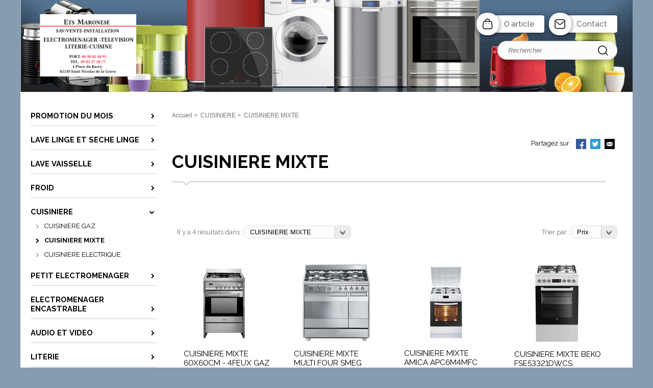

--- FILE ---
content_type: text/html; charset=iso-8859-15
request_url: https://maronese-jeremie.boutiquesolo.com/cuisiniere_mixte__c54778.html
body_size: 5408
content:
<!DOCTYPE HTML PUBLIC "-//W3C//DTD HTML 4.01//EN" "http://www.w3.org/TR/html4/strict.dtd">
<html lang="fr-fr">
<head>
    <meta http-equiv="Content-Type" content="text/html; charset=iso-8859-15"><meta http-equiv="Content-script-type" content="text/javascript"><meta http-equiv="Content-style-type" content="text/css"><meta http-equiv="Content-language" content="fr"><meta name="Author" content="EOLAS"><title>CUISINIERE MIXTE - ETS MARONESE</title><meta name="Description" content="Vente et le SAV D&#039;électroménager, TV, HIFI, Cuisine et Literie a Moissac"><meta name="Keywords" content=""><meta content="width=device-width, initial-scale=1" name="viewport"><link rel="canonical" href="https://maronese-jeremie.boutiquesolo.com/cuisiniere_mixte__c54778.html"><link rel="stylesheet" href="/include/css/common.css" media="screen" type="text/css"><link rel="stylesheet" href="/include/css/solo2016_rwd_v1/front.css" media="screen" type="text/css"><link rel="stylesheet" href="/include/css/fo_print.css" type="text/css" media="print"><link rel="stylesheet" href="/include/css/avis.rwd.css" type="text/css" media="screen"><link rel="shortcut icon" href="favicon.ico"><link rel="alternate" type="application/rss+xml" title="Actualités ETS MARONESE" href="/rssActualites.rss"><link rel="alternate" type="application/rss+xml" title="Bonnes Affaires ETS MARONESE" href="/rssBonnesAffaires.rss"><link rel="alternate" type="application/rss+xml" title="Nouveautés ETS MARONESE" href="/rssNouveautes.rss"><script type="text/javascript">_lanCode = 'fr_FR';</script><script type="text/javascript" src="/include/js/formCtrl.js"></script><script type="text/javascript" src="/include/js/formCtrl-fr.js"></script><!-- JQuery --><script src="https://code.jquery.com/jquery-2.2.4.min.js"></script><script>window.jQuery || document.write('<script src="include/js/jquery/jquery-2.2.4.min.js"><\/script>');</script>
    <script>var dataLayer = [{"category_product_id":[331345,331395,331481]}];</script>
    <script>(function(w,d,s,l,i){w[l]=w[l]||[];w[l].push({'gtm.start':
    new Date().getTime(),event:'gtm.js'});var f=d.getElementsByTagName(s)[0],
    j=d.createElement(s),dl=l!='dataLayer'?'&l='+l:'';j.async=true;j.src=
    'https://www.googletagmanager.com/gtm.js?id='+i+dl;f.parentNode.insertBefore(j,f);
    })(window,document,'script','dataLayer','GTM-KCMJMX');</script>
<script async src="https://www.googletagmanager.com/gtag/js?id="></script>
        <script>
            window.dataLayer = window.dataLayer || [];
            function gtag(){dataLayer.push(arguments);}
            gtag("js", new Date());
    
            gtag("config", "");
        </script><script src="https://www.google.com/recaptcha/api.js?hl=fr" async defer></script></head>
<body>
        <div id="document">
        <script type="text/javascript" src="/include/js/front/site.js"></script>

<div class="header">
    <div id="bandeauHautBanniere">
        <div id="siteMenu">
            <div id="menuMobile" class="style-mobile closed">    <div id="navigation">
        <div class="inner-nav">
            <div class="style-mobile titre">
                <h3>Menu<span id="closeMenu"></span></h3>
            </div>
                    <ul><li class=""><a href="/promotion_du_mois__c54750.html" title="Accéder à : PROMOTION DU MOIS"><span>PROMOTION DU MOIS</span></a></li><li class="parent"><a href="/lave_linge_et_seche_linge__c54751.html" title="Accéder à : LAVE LINGE ET SECHE LINGE "><span>LAVE LINGE ET SECHE LINGE </span></a><ul class="subnav"><li class="parent"><span><a class="" href="/lave_linge_hublot__c54752.html" title="Accéder à : LAVE LINGE ET SECHE LINGE  &gt; LAVE LINGE HUBLOT">LAVE LINGE HUBLOT</a></span></li><li class="parent"><span><a class="" href="/seche_linge__c54758.html" title="Accéder à : LAVE LINGE ET SECHE LINGE  &gt; SECHE LINGE">SECHE LINGE</a></span></li><li class="parent" style="border:none"><span><a class="" href="/lave_linge_top__c54762.html" title="Accéder à : LAVE LINGE ET SECHE LINGE  &gt; LAVE LINGE TOP">LAVE LINGE TOP</a></span></li></ul></li><li class="parent"><a href="/lave_vaisselle__c54766.html" title="Accéder à : LAVE VAISSELLE"><span>LAVE VAISSELLE</span></a><ul class="subnav"><li class="" style="border:none"><span><a class="" href="/lave_vaisselle_posable__c54767.html" title="Accéder à : LAVE VAISSELLE &gt; LAVE VAISSELLE POSABLE">LAVE VAISSELLE POSABLE</a></span></li></ul></li><li class="parent"><a href="/froid__c54768.html" title="Accéder à : FROID"><span>FROID</span></a><ul class="subnav"><li class=""><span><a class="" href="/refrigerateur_americain__c54769.html" title="Accéder à : FROID &gt; REFRIGERATEUR AMERICAIN">REFRIGERATEUR AMERICAIN</a></span></li><li class="parent" style="border:none"><span><a class="" href="/refrigerateur__c54770.html" title="Accéder à : FROID &gt; REFRIGERATEUR">REFRIGERATEUR</a></span></li></ul></li><li class="active parent"><a href="/cuisiniere__c54776.html" title="Accéder à : CUISINIERE"><span>CUISINIERE</span></a><ul class="subnav"><li class=""><span><a class="" href="/cuisiniere_gaz__c54777.html" title="Accéder à : CUISINIERE &gt; CUISINIERE GAZ">CUISINIERE GAZ</a></span></li><li class="active"><span><a class="active selected" href="/cuisiniere_mixte__c54778.html" title="Accéder à : CUISINIERE &gt; CUISINIERE MIXTE">CUISINIERE MIXTE</a></span></li><li class="" style="border:none"><span><a class="" href="/cuisiniere_electrique__c54779.html" title="Accéder à : CUISINIERE &gt; CUISINIERE ELECTRIQUE">CUISINIERE ELECTRIQUE</a></span></li></ul></li><li class="parent"><a href="/petit_electromenager__c54780.html" title="Accéder à : PETIT ELECTROMENAGER"><span>PETIT ELECTROMENAGER</span></a><ul class="subnav"><li class=""><span><a class="" href="/preparation_culinaire__c54781.html" title="Accéder à : PETIT ELECTROMENAGER &gt; PREPARATION CULINAIRE">PREPARATION CULINAIRE</a></span></li><li class=""><span><a class="" href="/petit_dejeuner__c54782.html" title="Accéder à : PETIT ELECTROMENAGER &gt; PETIT DEJEUNER">PETIT DEJEUNER</a></span></li><li class=""><span><a class="" href="/preparation_du_cafe__c54783.html" title="Accéder à : PETIT ELECTROMENAGER &gt; PREPARATION DU CAFE">PREPARATION DU CAFE</a></span></li><li class="" style="border:none"><span><a class="" href="/entretien_de_la_maison__c54784.html" title="Accéder à : PETIT ELECTROMENAGER &gt; ENTRETIEN DE LA MAISON">ENTRETIEN DE LA MAISON</a></span></li></ul></li><li class="parent"><a href="/electromenager_encastrable__c54785.html" title="Accéder à : ELECTROMENAGER ENCASTRABLE"><span>ELECTROMENAGER ENCASTRABLE</span></a><ul class="subnav"><li class="parent"><span><a class="" href="/hotte__c54786.html" title="Accéder à : ELECTROMENAGER ENCASTRABLE &gt; HOTTE">HOTTE</a></span></li><li class="parent"><span><a class="" href="/four__c54788.html" title="Accéder à : ELECTROMENAGER ENCASTRABLE &gt; FOUR">FOUR</a></span></li><li class=""><span><a class="" href="/plaque__c54792.html" title="Accéder à : ELECTROMENAGER ENCASTRABLE &gt; PLAQUE">PLAQUE</a></span></li><li class="parent" style="border:none"><span><a class="" href="/lave_vaisselle__c54793.html" title="Accéder à : ELECTROMENAGER ENCASTRABLE &gt; LAVE VAISSELLE">LAVE VAISSELLE</a></span></li></ul></li><li class="parent"><a href="/audio_et_video__c54796.html" title="Accéder à : AUDIO ET VIDEO"><span>AUDIO ET VIDEO</span></a><ul class="subnav"><li class=""><span><a class="" href="/televiseur_24_a_32-__c54797.html" title="Accéder à : AUDIO ET VIDEO &gt; TELEVISEUR 24&quot; A 32&quot;">TELEVISEUR 24&quot; A 32&quot;</a></span></li><li class=""><span><a class="" href="/televiseur_37_a_49-__c54798.html" title="Accéder à : AUDIO ET VIDEO &gt; TELEVISEUR 37&quot; A 49&quot;">TELEVISEUR 37&quot; A 49&quot;</a></span></li><li class=""><span><a class="" href="/televiseur_50_a_65-__c54799.html" title="Accéder à : AUDIO ET VIDEO &gt; TELEVISEUR 50&quot; A 65&quot;">TELEVISEUR 50&quot; A 65&quot;</a></span></li><li class="" style="border:none"><span><a class="" href="/chaine_hiffi_et_enceinte_bluetooth__c54801.html" title="Accéder à : AUDIO ET VIDEO &gt; CHAINE HIFFI ET ENCEINTE BLUETOOTH">CHAINE HIFFI ET ENCEINTE BLUETOOTH</a></span></li></ul></li><li class="parent"><a href="/literie__c54802.html" title="Accéder à : LITERIE"><span>LITERIE</span></a><ul class="subnav"><li class="parent"><span><a class="" href="/matelas-sommier__c54803.html" title="Accéder à : LITERIE &gt; MATELAS+SOMMIER ">MATELAS+SOMMIER </a></span></li><li class="parent"><span><a class="" href="/matelas__c54806.html" title="Accéder à : LITERIE &gt; MATELAS">MATELAS</a></span></li><li class="parent"><span><a class="" href="/sommier__c54811.html" title="Accéder à : LITERIE &gt; SOMMIER">SOMMIER</a></span></li><li class="parent" style="border:none"><span><a class="" href="/tete_de_lit__c54816.html" title="Accéder à : LITERIE &gt; TETE DE LIT">TETE DE LIT</a></span></li></ul></li><li class=""><a href="/nouveaute_cuisine__c54819.html" title="Accéder à : Nouveaute Cuisine"><span>Nouveaute Cuisine</span></a></li></ul>


        </div>
    </div>
</div>
            <div class="style-mobile menuStyleMobile"></div>
        </div>
        <div class="ajuste">
            <div class="banniere">
                <div id="vitrineImg">
                    <a href="https://maronese-jeremie.boutiquesolo.com" title="Retour à la page d'accueil">
                        <img class="logo" src="/uploads/Medias/1650/a5/vit_78_1727684271.png" alt="ETS MARONESE">
                                                    <img class="style-mobile" src="/uploads/Medias/1650/14/vit_82_1727682546.jpg" alt="ETS MARONESE">
                                            </a>
                </div>
            </div>
        </div>
                
        <div class="tools">
            <div class="artCont  ">
                                    <a href="/panier.php" class="panier">
                                                0 article                    </a>
                                <a href="/contact.php" class="contact" title="Contact">Contact</a>
            </div>
        </div>
    </div>
    <div class="search">
        <form action="/pageResultat.php" method="get">
            <div class="fondinput">
                <input type="text" name="recherche" id="recherche" class="recherche" placeholder="Rechercher" value="" size="18">
                <input type="submit" value="Ok" class="submit">
                <div id="rechercheParMarque"></div>
            </div>
        </form>
    </div>
    </div>
        <div class="ajuste corps">
                        <div id="colonneGauche">
                                        <div id="navigation">
        <div class="inner-nav">
            <div class="style-mobile titre">
                <h3>Menu<span id="closeMenu"></span></h3>
            </div>
                    <ul><li class=""><a href="/promotion_du_mois__c54750.html" title="Accéder à : PROMOTION DU MOIS"><span>PROMOTION DU MOIS</span></a></li><li class="parent"><a href="/lave_linge_et_seche_linge__c54751.html" title="Accéder à : LAVE LINGE ET SECHE LINGE "><span>LAVE LINGE ET SECHE LINGE </span></a><ul class="subnav"><li class="parent"><span><a class="" href="/lave_linge_hublot__c54752.html" title="Accéder à : LAVE LINGE ET SECHE LINGE  &gt; LAVE LINGE HUBLOT">LAVE LINGE HUBLOT</a></span></li><li class="parent"><span><a class="" href="/seche_linge__c54758.html" title="Accéder à : LAVE LINGE ET SECHE LINGE  &gt; SECHE LINGE">SECHE LINGE</a></span></li><li class="parent" style="border:none"><span><a class="" href="/lave_linge_top__c54762.html" title="Accéder à : LAVE LINGE ET SECHE LINGE  &gt; LAVE LINGE TOP">LAVE LINGE TOP</a></span></li></ul></li><li class="parent"><a href="/lave_vaisselle__c54766.html" title="Accéder à : LAVE VAISSELLE"><span>LAVE VAISSELLE</span></a><ul class="subnav"><li class="" style="border:none"><span><a class="" href="/lave_vaisselle_posable__c54767.html" title="Accéder à : LAVE VAISSELLE &gt; LAVE VAISSELLE POSABLE">LAVE VAISSELLE POSABLE</a></span></li></ul></li><li class="parent"><a href="/froid__c54768.html" title="Accéder à : FROID"><span>FROID</span></a><ul class="subnav"><li class=""><span><a class="" href="/refrigerateur_americain__c54769.html" title="Accéder à : FROID &gt; REFRIGERATEUR AMERICAIN">REFRIGERATEUR AMERICAIN</a></span></li><li class="parent" style="border:none"><span><a class="" href="/refrigerateur__c54770.html" title="Accéder à : FROID &gt; REFRIGERATEUR">REFRIGERATEUR</a></span></li></ul></li><li class="active parent"><a href="/cuisiniere__c54776.html" title="Accéder à : CUISINIERE"><span>CUISINIERE</span></a><ul class="subnav"><li class=""><span><a class="" href="/cuisiniere_gaz__c54777.html" title="Accéder à : CUISINIERE &gt; CUISINIERE GAZ">CUISINIERE GAZ</a></span></li><li class="active"><span><a class="active selected" href="/cuisiniere_mixte__c54778.html" title="Accéder à : CUISINIERE &gt; CUISINIERE MIXTE">CUISINIERE MIXTE</a></span></li><li class="" style="border:none"><span><a class="" href="/cuisiniere_electrique__c54779.html" title="Accéder à : CUISINIERE &gt; CUISINIERE ELECTRIQUE">CUISINIERE ELECTRIQUE</a></span></li></ul></li><li class="parent"><a href="/petit_electromenager__c54780.html" title="Accéder à : PETIT ELECTROMENAGER"><span>PETIT ELECTROMENAGER</span></a><ul class="subnav"><li class=""><span><a class="" href="/preparation_culinaire__c54781.html" title="Accéder à : PETIT ELECTROMENAGER &gt; PREPARATION CULINAIRE">PREPARATION CULINAIRE</a></span></li><li class=""><span><a class="" href="/petit_dejeuner__c54782.html" title="Accéder à : PETIT ELECTROMENAGER &gt; PETIT DEJEUNER">PETIT DEJEUNER</a></span></li><li class=""><span><a class="" href="/preparation_du_cafe__c54783.html" title="Accéder à : PETIT ELECTROMENAGER &gt; PREPARATION DU CAFE">PREPARATION DU CAFE</a></span></li><li class="" style="border:none"><span><a class="" href="/entretien_de_la_maison__c54784.html" title="Accéder à : PETIT ELECTROMENAGER &gt; ENTRETIEN DE LA MAISON">ENTRETIEN DE LA MAISON</a></span></li></ul></li><li class="parent"><a href="/electromenager_encastrable__c54785.html" title="Accéder à : ELECTROMENAGER ENCASTRABLE"><span>ELECTROMENAGER ENCASTRABLE</span></a><ul class="subnav"><li class="parent"><span><a class="" href="/hotte__c54786.html" title="Accéder à : ELECTROMENAGER ENCASTRABLE &gt; HOTTE">HOTTE</a></span></li><li class="parent"><span><a class="" href="/four__c54788.html" title="Accéder à : ELECTROMENAGER ENCASTRABLE &gt; FOUR">FOUR</a></span></li><li class=""><span><a class="" href="/plaque__c54792.html" title="Accéder à : ELECTROMENAGER ENCASTRABLE &gt; PLAQUE">PLAQUE</a></span></li><li class="parent" style="border:none"><span><a class="" href="/lave_vaisselle__c54793.html" title="Accéder à : ELECTROMENAGER ENCASTRABLE &gt; LAVE VAISSELLE">LAVE VAISSELLE</a></span></li></ul></li><li class="parent"><a href="/audio_et_video__c54796.html" title="Accéder à : AUDIO ET VIDEO"><span>AUDIO ET VIDEO</span></a><ul class="subnav"><li class=""><span><a class="" href="/televiseur_24_a_32-__c54797.html" title="Accéder à : AUDIO ET VIDEO &gt; TELEVISEUR 24&quot; A 32&quot;">TELEVISEUR 24&quot; A 32&quot;</a></span></li><li class=""><span><a class="" href="/televiseur_37_a_49-__c54798.html" title="Accéder à : AUDIO ET VIDEO &gt; TELEVISEUR 37&quot; A 49&quot;">TELEVISEUR 37&quot; A 49&quot;</a></span></li><li class=""><span><a class="" href="/televiseur_50_a_65-__c54799.html" title="Accéder à : AUDIO ET VIDEO &gt; TELEVISEUR 50&quot; A 65&quot;">TELEVISEUR 50&quot; A 65&quot;</a></span></li><li class="" style="border:none"><span><a class="" href="/chaine_hiffi_et_enceinte_bluetooth__c54801.html" title="Accéder à : AUDIO ET VIDEO &gt; CHAINE HIFFI ET ENCEINTE BLUETOOTH">CHAINE HIFFI ET ENCEINTE BLUETOOTH</a></span></li></ul></li><li class="parent"><a href="/literie__c54802.html" title="Accéder à : LITERIE"><span>LITERIE</span></a><ul class="subnav"><li class="parent"><span><a class="" href="/matelas-sommier__c54803.html" title="Accéder à : LITERIE &gt; MATELAS+SOMMIER ">MATELAS+SOMMIER </a></span></li><li class="parent"><span><a class="" href="/matelas__c54806.html" title="Accéder à : LITERIE &gt; MATELAS">MATELAS</a></span></li><li class="parent"><span><a class="" href="/sommier__c54811.html" title="Accéder à : LITERIE &gt; SOMMIER">SOMMIER</a></span></li><li class="parent" style="border:none"><span><a class="" href="/tete_de_lit__c54816.html" title="Accéder à : LITERIE &gt; TETE DE LIT">TETE DE LIT</a></span></li></ul></li><li class=""><a href="/nouveaute_cuisine__c54819.html" title="Accéder à : Nouveaute Cuisine"><span>Nouveaute Cuisine</span></a></li></ul>


        </div>
    </div>
                                <div class="blocNsTrouver">
<p class="titreModulesC1">Nous trouver</p>
            <ul class="adresse">
            <li>
                <strong>ETS MARONESE</strong>
                                    <br>4 place du barry
                    <br>82210  saint nicolas de la grave
                                            <br>Boite postale : 82210
                                                                        <br>Tél : 09 83 57 28 77
                                                                    <br><a href="/contact-1782.html" title="Nous contacter">Nous contacter</a>
                            </li>
        </ul>
                <p class="aligncenter">
            <a href="/noustrouver.php" title="Nous trouver" class="mapLink">
                <img src="/gabarit/templates/solo2016_rwd_v1/images/nousTrouver.png" alt="">
            </a>
        </p>
        <a href="/noustrouver.php" class="wrapperBouton" title="Nous trouver">
            <span class="btnNousTrouver boutonBleu">Plan d'accès</span>
        </a>
    </div>
                            </div>
            <div id="contenu">
                <div id="brd-crumbs" >
    <div class="chemin" >
        <ol itemscope itemtype="https://schema.org/BreadcrumbList">
            <p>
                                                    <li><a href="/" title="Retour à la page d'accueil">Accueil</a></li>
                                            >&nbsp;
                        <li itemprop="itemListElement" itemscope itemtype="https://schema.org/ListItem">
                                                    <a itemscope itemtype="https://schema.org/WebPage" itemprop ="item" itemid="/cuisiniere__c54776.html" href="/cuisiniere__c54776.html" title="CUISINIERE">
                                <span itemprop="name"> CUISINIERE </span>
                            </a>
                            <meta itemprop="position" content="1" />
                                                </li>
                                            >&nbsp;
                        <li itemprop="itemListElement" itemscope itemtype="https://schema.org/ListItem">
                                                    <span itemprop="name"> CUISINIERE MIXTE </span>
                            <meta itemprop="position" content="2" />
                                                </li>
                                                </p>
        </ol>
    </div>
</div>

                <div id="imprime">
            <span class="left">Partagez sur</span>
<a class="socialIcon" href="https://www.facebook.com/sharer.php?u=https%3A%2F%2Fmaronese-jeremie.boutiquesolo.com%2Fcuisiniere_mixte__c54778.html" onclick="window.open(this.href);return false" title="Partager cette page sur Facebook">
    <img alt="Partager cette page sur Facebook" src="/gabarit/templates/solo2016_rwd_v1/images/facebook.png">
</a>
<a class="socialIcon" href="https://twitter.com/home?status=https%3A%2F%2Fmaronese-jeremie.boutiquesolo.com%2Fcuisiniere_mixte__c54778.html" onclick="window.open(this.href);return false" title="Partager cette page sur Twitter">
    <img alt="Partager cette page sur Twitter" src="/gabarit/templates/solo2016_rwd_v1/images/twitterblue.png">
</a>
<div id="googleplus" class="left socialIcon">
    <div id="g_plusone"></div>
    
    <script type="text/javascript" src="https://apis.google.com/js/plusone.js">
        {'parsetags': 'explicit', 'lang' : 'fr'}
    </script>
    <script type="text/javascript">
        gapi.plusone.render('g_plusone', {"size": "medium", "count": "false"});
    </script>
    
</div>

        <a href="javascript:void(0)" onclick="eami.show()" class="envoyerAmi" title="Par e-mail">
            <img alt="Envoyer cette page à un ami" src="/gabarit/templates/solo2016_rwd_v1/images/envoiami.png">
        </a>
    </div>
<script type="text/javascript" src="/include/js/front/eami.js"></script>
<div id="unAmi" style="display:none">
    <h3>Envoyer cette page à un ami</h3>
    <div class="entoure">
        <form name="formAmi" id="formAmi" method="post" action="">
            <div id="contenuAmi">
                <div class="colGauche">
                    <label for="ami_exp" class="isNotNull isEmail">Votre Email</label>
                    <br><input type="text" id="ami_exp" name="ami_exp">
                    <br><label for="ami_dest" class="isNotNull isEmail">Email du destinataire</label>
                    <br><input type="text" id="ami_dest" name="ami_email">
                </div>
                <div class="colDroite">
                    <label for="ami_message" class="isNotNull">Message</label>
                    <br><textarea id="ami_message" name="ami_message" rows="3" cols="20"></textarea>
                    <br>
                        <div class="g-recaptcha" data-sitekey="6LeQ71sUAAAAAE2a754nF4N18LLI2FsLc0l8HDEH"></div>
                </div>
                <br class="clear">
                <div class="action">
                    <input type="button" value="Envoyer" class="submit" onclick="eami.send();"
                           name="ami_submit">
                    <input type="button" value="Fermer" class="submit" onclick="eami.close();">
                    <input type="hidden" name="ami_url" id="ami_url" value="/cuisiniere_mixte__c54778.html">
                    <input type="hidden" name="csrf" id="ami_csrf" value="yNOZjwfDi0XqgUBFxkvcL8fTA__TDOZjChRUiDDRidw">
                </div>
            </div>
            <div id="retourAmi"></div>        </form>
    </div>
</div>
                                <div id="categorie">
                    <div class="titrageContenu">
                        <h1 class=titreModulesC5">CUISINIERE MIXTE</h1>
                    </div>
                    <div class="encadreC5">
                        <div class="accroche">
                            
                        </div>
                        
    <div class="filtre">
                        <div class="filtre_g">
                             Il y a 4 résultats dans :
                             <select name="urlCategorie" class="urlCategorie" onChange="if (this.value !== '') window.location = this.value"><option value="/cuisiniere_gaz__c54777.html" >CUISINIERE GAZ</option><option value="/cuisiniere_mixte__c54778.html" selected>CUISINIERE MIXTE</option><option value="/cuisiniere_electrique__c54779.html" >CUISINIERE ELECTRIQUE</option></select>
                        </div>
                        <div class="filtre_d">
                             Trier par :
                             <select name="filtreTri" onChange="if (this.value !== '') window.location = this.value"><option value="/cuisiniere_mixte__c54778.html?order=prix">Prix</option><option value="/cuisiniere_mixte__c54778.html?order=libelle">Libellé</option><option value="/cuisiniere_mixte__c54778.html?order=marque">Marque</option></select>
                        </div>
                    </div>
  <div class="pagination"  id="p1"><div class="regletteNavigation"> </div></div>
      <div class="liste">
              <div class="unProduit bloc item">
        <div class="unProduitHaut"></div>
        <div class="unProduitMilieu">
            <table class="divImg">
                <tr>
                    <td align="center">
                                                                                                                                                                                <a href="/cuisiniere_mixte_60x60cm__4feux_gaz_acme2005x__p331345.html" title="Voir le produit : CUISINIERE MIXTE 60X60CM - 4FEUX GAZ ACME2005X"><img src="/uploads/Medias/1650/d8/V_pim_38_1673861293.jpg" loading="lazy"  alt="CUISINIERE MIXTE 60X60CM - 4FEUX GAZ ACME2005X"></a>
                    </td>
                </tr>
            </table>
            <h4><a href="/cuisiniere_mixte_60x60cm__4feux_gaz_acme2005x__p331345.html" title="Voir le produit : CUISINIERE MIXTE 60X60CM - 4FEUX GAZ ACME2005X">CUISINIERE MIXTE 60X60CM - 4FEUX GAZ ACME2005X</a></h4>
                            <div class="blocAchat">
                                                                                                        <h5>749,00 &euro;</h5>
                                                                                                                </div>
                    </div>
        <div class="unProduitBas"></div>
    </div>
        <div class="unProduit bloc item">
        <div class="unProduitHaut"></div>
        <div class="unProduitMilieu">
            <table class="divImg">
                <tr>
                    <td align="center">
                                                                                                                                                                                <a href="/cuisiniere_mixte_multi_four_smeg_scb92mn8__p331395.html" title="Voir le produit : CUISINIERE MIXTE MULTI FOUR SMEG SCB92MN8 "><img src="/uploads/Medias/1650/ed/V_pim_76_1673861323.jpg" loading="lazy"  alt="CUISINIERE MIXTE MULTI FOUR SMEG SCB92MN8 "></a>
                    </td>
                </tr>
            </table>
            <h4><a href="/cuisiniere_mixte_multi_four_smeg_scb92mn8__p331395.html" title="Voir le produit : CUISINIERE MIXTE MULTI FOUR SMEG SCB92MN8 ">CUISINIERE MIXTE MULTI FOUR SMEG SCB92MN8 </a></h4>
                            <div class="blocAchat">
                                                                                                        <h5>1&nbsp;699,00 &euro;</h5>
                                                                                                                </div>
                    </div>
        <div class="unProduitBas"></div>
    </div>
        <div class="unProduit bloc item">
        <div class="unProduitHaut"></div>
        <div class="unProduitMilieu">
            <table class="divImg">
                <tr>
                    <td align="center">
                                                                                                                                                                                <a href="/cuisiniere_mixte_amica_apc6m4mfc__p331481.html" title="Voir le produit : CUISINIERE MIXTE AMICA APC6M4MFC"><img src="/uploads/Medias/1650/a5/V_pim_47_1673861384.jpg" loading="lazy"  alt="CUISINIERE MIXTE AMICA APC6M4MFC"></a>
                    </td>
                </tr>
            </table>
            <h4><a href="/cuisiniere_mixte_amica_apc6m4mfc__p331481.html" title="Voir le produit : CUISINIERE MIXTE AMICA APC6M4MFC">CUISINIERE MIXTE AMICA APC6M4MFC</a></h4>
                            <div class="blocAchat">
                                                                                                        <h5>599,00 &euro;</h5>
                                                                                                                </div>
                    </div>
        <div class="unProduitBas"></div>
    </div>
        <div class="unProduit bloc item">
        <div class="unProduitHaut"></div>
        <div class="unProduitMilieu">
            <table class="divImg">
                <tr>
                    <td align="center">
                                                                                                                                                                                <a href="/cuisiniere_mixte_beko_fse53321dwcs__p331490.html" title="Voir le produit : CUISINIERE MIXTE BEKO FSE53321DWCS"><img src="/uploads/Medias/1650/c1/V_pim_38_1673861393.jpg" loading="lazy"  alt="CUISINIERE MIXTE BEKO FSE53321DWCS"></a>
                    </td>
                </tr>
            </table>
            <h4><a href="/cuisiniere_mixte_beko_fse53321dwcs__p331490.html" title="Voir le produit : CUISINIERE MIXTE BEKO FSE53321DWCS">CUISINIERE MIXTE BEKO FSE53321DWCS</a></h4>
                            <div class="blocAchat">
                                                                                                        <h5>529,00 &euro;</h5>
                                                                                                                </div>
                    </div>
        <div class="unProduitBas"></div>
    </div>
      </div>
  <div class="pagination"  id="p1"><div class="regletteNavigation"> </div></div>

                    </div>
                </div>
            </div>
        </div>
        <div id="bandeauBas">
            <div class="ajuste">
            <ul class="sousCategories">
                                    <li>
                                                <a href="/promotion_du_mois__c54750.html" title="Accéder à : PROMOTION DU MOIS">PROMOTION DU MOIS</a>
                    </li>
                                    <li>
                                                <a href="/lave_linge_et_seche_linge__c54751.html" title="Accéder à : LAVE LINGE ET SECHE LINGE ">LAVE LINGE ET SECHE LINGE </a>
                    </li>
                                    <li>
                                                <a href="/lave_vaisselle__c54766.html" title="Accéder à : LAVE VAISSELLE">LAVE VAISSELLE</a>
                    </li>
                                    <li>
                                                <a href="/froid__c54768.html" title="Accéder à : FROID">FROID</a>
                    </li>
                                    <li>
                                                <a href="/cuisiniere__c54776.html" title="Accéder à : CUISINIERE">CUISINIERE</a>
                    </li>
                                    <li>
                                                <a href="/petit_electromenager__c54780.html" title="Accéder à : PETIT ELECTROMENAGER">PETIT ELECTROMENAGER</a>
                    </li>
                                    <li>
                                                <a href="/electromenager_encastrable__c54785.html" title="Accéder à : ELECTROMENAGER ENCASTRABLE">ELECTROMENAGER ENCASTRABLE</a>
                    </li>
                                    <li>
                                                <a href="/audio_et_video__c54796.html" title="Accéder à : AUDIO ET VIDEO">AUDIO ET VIDEO</a>
                    </li>
                                    <li>
                                                <a href="/literie__c54802.html" title="Accéder à : LITERIE">LITERIE</a>
                    </li>
                                    <li>
                                                <a href="/nouveaute_cuisine__c54819.html" title="Accéder à : Nouveaute Cuisine">Nouveaute Cuisine</a>
                    </li>
                            </ul>
        </div>
        <div id="footer" class="ajuste">
        <ul>
                            <li><a href="/contact.php" title="Contactez nous">Contact</a></li>
                            <li><a href="/noustrouver.php" title="Nous trouver">Plan d&#039;accès</a></li>
                            <li><a href="/credits.html" title="Mentions légales">Mentions légales</a></li>
                            <li><a href="/plandusite.php" title="Plan du site">Plan du site</a></li>
                    </ul>
    </div>
</div>
<div id="generationTime"><!-- 72 ms 741 µs  --></div>
    </div>
</body>
</html>


--- FILE ---
content_type: text/html; charset=utf-8
request_url: https://accounts.google.com/o/oauth2/postmessageRelay?parent=https%3A%2F%2Fmaronese-jeremie.boutiquesolo.com&jsh=m%3B%2F_%2Fscs%2Fabc-static%2F_%2Fjs%2Fk%3Dgapi.lb.en.2kN9-TZiXrM.O%2Fd%3D1%2Frs%3DAHpOoo_B4hu0FeWRuWHfxnZ3V0WubwN7Qw%2Fm%3D__features__
body_size: 160
content:
<!DOCTYPE html><html><head><title></title><meta http-equiv="content-type" content="text/html; charset=utf-8"><meta http-equiv="X-UA-Compatible" content="IE=edge"><meta name="viewport" content="width=device-width, initial-scale=1, minimum-scale=1, maximum-scale=1, user-scalable=0"><script src='https://ssl.gstatic.com/accounts/o/2580342461-postmessagerelay.js' nonce="6jvm_Dc3bz4dUVEloJ_6sg"></script></head><body><script type="text/javascript" src="https://apis.google.com/js/rpc:shindig_random.js?onload=init" nonce="6jvm_Dc3bz4dUVEloJ_6sg"></script></body></html>

--- FILE ---
content_type: text/html; charset=utf-8
request_url: https://www.google.com/recaptcha/api2/anchor?ar=1&k=6LeQ71sUAAAAAE2a754nF4N18LLI2FsLc0l8HDEH&co=aHR0cHM6Ly9tYXJvbmVzZS1qZXJlbWllLmJvdXRpcXVlc29sby5jb206NDQz&hl=fr&v=PoyoqOPhxBO7pBk68S4YbpHZ&size=normal&anchor-ms=20000&execute-ms=30000&cb=8qv5yq59hz56
body_size: 49391
content:
<!DOCTYPE HTML><html dir="ltr" lang="fr"><head><meta http-equiv="Content-Type" content="text/html; charset=UTF-8">
<meta http-equiv="X-UA-Compatible" content="IE=edge">
<title>reCAPTCHA</title>
<style type="text/css">
/* cyrillic-ext */
@font-face {
  font-family: 'Roboto';
  font-style: normal;
  font-weight: 400;
  font-stretch: 100%;
  src: url(//fonts.gstatic.com/s/roboto/v48/KFO7CnqEu92Fr1ME7kSn66aGLdTylUAMa3GUBHMdazTgWw.woff2) format('woff2');
  unicode-range: U+0460-052F, U+1C80-1C8A, U+20B4, U+2DE0-2DFF, U+A640-A69F, U+FE2E-FE2F;
}
/* cyrillic */
@font-face {
  font-family: 'Roboto';
  font-style: normal;
  font-weight: 400;
  font-stretch: 100%;
  src: url(//fonts.gstatic.com/s/roboto/v48/KFO7CnqEu92Fr1ME7kSn66aGLdTylUAMa3iUBHMdazTgWw.woff2) format('woff2');
  unicode-range: U+0301, U+0400-045F, U+0490-0491, U+04B0-04B1, U+2116;
}
/* greek-ext */
@font-face {
  font-family: 'Roboto';
  font-style: normal;
  font-weight: 400;
  font-stretch: 100%;
  src: url(//fonts.gstatic.com/s/roboto/v48/KFO7CnqEu92Fr1ME7kSn66aGLdTylUAMa3CUBHMdazTgWw.woff2) format('woff2');
  unicode-range: U+1F00-1FFF;
}
/* greek */
@font-face {
  font-family: 'Roboto';
  font-style: normal;
  font-weight: 400;
  font-stretch: 100%;
  src: url(//fonts.gstatic.com/s/roboto/v48/KFO7CnqEu92Fr1ME7kSn66aGLdTylUAMa3-UBHMdazTgWw.woff2) format('woff2');
  unicode-range: U+0370-0377, U+037A-037F, U+0384-038A, U+038C, U+038E-03A1, U+03A3-03FF;
}
/* math */
@font-face {
  font-family: 'Roboto';
  font-style: normal;
  font-weight: 400;
  font-stretch: 100%;
  src: url(//fonts.gstatic.com/s/roboto/v48/KFO7CnqEu92Fr1ME7kSn66aGLdTylUAMawCUBHMdazTgWw.woff2) format('woff2');
  unicode-range: U+0302-0303, U+0305, U+0307-0308, U+0310, U+0312, U+0315, U+031A, U+0326-0327, U+032C, U+032F-0330, U+0332-0333, U+0338, U+033A, U+0346, U+034D, U+0391-03A1, U+03A3-03A9, U+03B1-03C9, U+03D1, U+03D5-03D6, U+03F0-03F1, U+03F4-03F5, U+2016-2017, U+2034-2038, U+203C, U+2040, U+2043, U+2047, U+2050, U+2057, U+205F, U+2070-2071, U+2074-208E, U+2090-209C, U+20D0-20DC, U+20E1, U+20E5-20EF, U+2100-2112, U+2114-2115, U+2117-2121, U+2123-214F, U+2190, U+2192, U+2194-21AE, U+21B0-21E5, U+21F1-21F2, U+21F4-2211, U+2213-2214, U+2216-22FF, U+2308-230B, U+2310, U+2319, U+231C-2321, U+2336-237A, U+237C, U+2395, U+239B-23B7, U+23D0, U+23DC-23E1, U+2474-2475, U+25AF, U+25B3, U+25B7, U+25BD, U+25C1, U+25CA, U+25CC, U+25FB, U+266D-266F, U+27C0-27FF, U+2900-2AFF, U+2B0E-2B11, U+2B30-2B4C, U+2BFE, U+3030, U+FF5B, U+FF5D, U+1D400-1D7FF, U+1EE00-1EEFF;
}
/* symbols */
@font-face {
  font-family: 'Roboto';
  font-style: normal;
  font-weight: 400;
  font-stretch: 100%;
  src: url(//fonts.gstatic.com/s/roboto/v48/KFO7CnqEu92Fr1ME7kSn66aGLdTylUAMaxKUBHMdazTgWw.woff2) format('woff2');
  unicode-range: U+0001-000C, U+000E-001F, U+007F-009F, U+20DD-20E0, U+20E2-20E4, U+2150-218F, U+2190, U+2192, U+2194-2199, U+21AF, U+21E6-21F0, U+21F3, U+2218-2219, U+2299, U+22C4-22C6, U+2300-243F, U+2440-244A, U+2460-24FF, U+25A0-27BF, U+2800-28FF, U+2921-2922, U+2981, U+29BF, U+29EB, U+2B00-2BFF, U+4DC0-4DFF, U+FFF9-FFFB, U+10140-1018E, U+10190-1019C, U+101A0, U+101D0-101FD, U+102E0-102FB, U+10E60-10E7E, U+1D2C0-1D2D3, U+1D2E0-1D37F, U+1F000-1F0FF, U+1F100-1F1AD, U+1F1E6-1F1FF, U+1F30D-1F30F, U+1F315, U+1F31C, U+1F31E, U+1F320-1F32C, U+1F336, U+1F378, U+1F37D, U+1F382, U+1F393-1F39F, U+1F3A7-1F3A8, U+1F3AC-1F3AF, U+1F3C2, U+1F3C4-1F3C6, U+1F3CA-1F3CE, U+1F3D4-1F3E0, U+1F3ED, U+1F3F1-1F3F3, U+1F3F5-1F3F7, U+1F408, U+1F415, U+1F41F, U+1F426, U+1F43F, U+1F441-1F442, U+1F444, U+1F446-1F449, U+1F44C-1F44E, U+1F453, U+1F46A, U+1F47D, U+1F4A3, U+1F4B0, U+1F4B3, U+1F4B9, U+1F4BB, U+1F4BF, U+1F4C8-1F4CB, U+1F4D6, U+1F4DA, U+1F4DF, U+1F4E3-1F4E6, U+1F4EA-1F4ED, U+1F4F7, U+1F4F9-1F4FB, U+1F4FD-1F4FE, U+1F503, U+1F507-1F50B, U+1F50D, U+1F512-1F513, U+1F53E-1F54A, U+1F54F-1F5FA, U+1F610, U+1F650-1F67F, U+1F687, U+1F68D, U+1F691, U+1F694, U+1F698, U+1F6AD, U+1F6B2, U+1F6B9-1F6BA, U+1F6BC, U+1F6C6-1F6CF, U+1F6D3-1F6D7, U+1F6E0-1F6EA, U+1F6F0-1F6F3, U+1F6F7-1F6FC, U+1F700-1F7FF, U+1F800-1F80B, U+1F810-1F847, U+1F850-1F859, U+1F860-1F887, U+1F890-1F8AD, U+1F8B0-1F8BB, U+1F8C0-1F8C1, U+1F900-1F90B, U+1F93B, U+1F946, U+1F984, U+1F996, U+1F9E9, U+1FA00-1FA6F, U+1FA70-1FA7C, U+1FA80-1FA89, U+1FA8F-1FAC6, U+1FACE-1FADC, U+1FADF-1FAE9, U+1FAF0-1FAF8, U+1FB00-1FBFF;
}
/* vietnamese */
@font-face {
  font-family: 'Roboto';
  font-style: normal;
  font-weight: 400;
  font-stretch: 100%;
  src: url(//fonts.gstatic.com/s/roboto/v48/KFO7CnqEu92Fr1ME7kSn66aGLdTylUAMa3OUBHMdazTgWw.woff2) format('woff2');
  unicode-range: U+0102-0103, U+0110-0111, U+0128-0129, U+0168-0169, U+01A0-01A1, U+01AF-01B0, U+0300-0301, U+0303-0304, U+0308-0309, U+0323, U+0329, U+1EA0-1EF9, U+20AB;
}
/* latin-ext */
@font-face {
  font-family: 'Roboto';
  font-style: normal;
  font-weight: 400;
  font-stretch: 100%;
  src: url(//fonts.gstatic.com/s/roboto/v48/KFO7CnqEu92Fr1ME7kSn66aGLdTylUAMa3KUBHMdazTgWw.woff2) format('woff2');
  unicode-range: U+0100-02BA, U+02BD-02C5, U+02C7-02CC, U+02CE-02D7, U+02DD-02FF, U+0304, U+0308, U+0329, U+1D00-1DBF, U+1E00-1E9F, U+1EF2-1EFF, U+2020, U+20A0-20AB, U+20AD-20C0, U+2113, U+2C60-2C7F, U+A720-A7FF;
}
/* latin */
@font-face {
  font-family: 'Roboto';
  font-style: normal;
  font-weight: 400;
  font-stretch: 100%;
  src: url(//fonts.gstatic.com/s/roboto/v48/KFO7CnqEu92Fr1ME7kSn66aGLdTylUAMa3yUBHMdazQ.woff2) format('woff2');
  unicode-range: U+0000-00FF, U+0131, U+0152-0153, U+02BB-02BC, U+02C6, U+02DA, U+02DC, U+0304, U+0308, U+0329, U+2000-206F, U+20AC, U+2122, U+2191, U+2193, U+2212, U+2215, U+FEFF, U+FFFD;
}
/* cyrillic-ext */
@font-face {
  font-family: 'Roboto';
  font-style: normal;
  font-weight: 500;
  font-stretch: 100%;
  src: url(//fonts.gstatic.com/s/roboto/v48/KFO7CnqEu92Fr1ME7kSn66aGLdTylUAMa3GUBHMdazTgWw.woff2) format('woff2');
  unicode-range: U+0460-052F, U+1C80-1C8A, U+20B4, U+2DE0-2DFF, U+A640-A69F, U+FE2E-FE2F;
}
/* cyrillic */
@font-face {
  font-family: 'Roboto';
  font-style: normal;
  font-weight: 500;
  font-stretch: 100%;
  src: url(//fonts.gstatic.com/s/roboto/v48/KFO7CnqEu92Fr1ME7kSn66aGLdTylUAMa3iUBHMdazTgWw.woff2) format('woff2');
  unicode-range: U+0301, U+0400-045F, U+0490-0491, U+04B0-04B1, U+2116;
}
/* greek-ext */
@font-face {
  font-family: 'Roboto';
  font-style: normal;
  font-weight: 500;
  font-stretch: 100%;
  src: url(//fonts.gstatic.com/s/roboto/v48/KFO7CnqEu92Fr1ME7kSn66aGLdTylUAMa3CUBHMdazTgWw.woff2) format('woff2');
  unicode-range: U+1F00-1FFF;
}
/* greek */
@font-face {
  font-family: 'Roboto';
  font-style: normal;
  font-weight: 500;
  font-stretch: 100%;
  src: url(//fonts.gstatic.com/s/roboto/v48/KFO7CnqEu92Fr1ME7kSn66aGLdTylUAMa3-UBHMdazTgWw.woff2) format('woff2');
  unicode-range: U+0370-0377, U+037A-037F, U+0384-038A, U+038C, U+038E-03A1, U+03A3-03FF;
}
/* math */
@font-face {
  font-family: 'Roboto';
  font-style: normal;
  font-weight: 500;
  font-stretch: 100%;
  src: url(//fonts.gstatic.com/s/roboto/v48/KFO7CnqEu92Fr1ME7kSn66aGLdTylUAMawCUBHMdazTgWw.woff2) format('woff2');
  unicode-range: U+0302-0303, U+0305, U+0307-0308, U+0310, U+0312, U+0315, U+031A, U+0326-0327, U+032C, U+032F-0330, U+0332-0333, U+0338, U+033A, U+0346, U+034D, U+0391-03A1, U+03A3-03A9, U+03B1-03C9, U+03D1, U+03D5-03D6, U+03F0-03F1, U+03F4-03F5, U+2016-2017, U+2034-2038, U+203C, U+2040, U+2043, U+2047, U+2050, U+2057, U+205F, U+2070-2071, U+2074-208E, U+2090-209C, U+20D0-20DC, U+20E1, U+20E5-20EF, U+2100-2112, U+2114-2115, U+2117-2121, U+2123-214F, U+2190, U+2192, U+2194-21AE, U+21B0-21E5, U+21F1-21F2, U+21F4-2211, U+2213-2214, U+2216-22FF, U+2308-230B, U+2310, U+2319, U+231C-2321, U+2336-237A, U+237C, U+2395, U+239B-23B7, U+23D0, U+23DC-23E1, U+2474-2475, U+25AF, U+25B3, U+25B7, U+25BD, U+25C1, U+25CA, U+25CC, U+25FB, U+266D-266F, U+27C0-27FF, U+2900-2AFF, U+2B0E-2B11, U+2B30-2B4C, U+2BFE, U+3030, U+FF5B, U+FF5D, U+1D400-1D7FF, U+1EE00-1EEFF;
}
/* symbols */
@font-face {
  font-family: 'Roboto';
  font-style: normal;
  font-weight: 500;
  font-stretch: 100%;
  src: url(//fonts.gstatic.com/s/roboto/v48/KFO7CnqEu92Fr1ME7kSn66aGLdTylUAMaxKUBHMdazTgWw.woff2) format('woff2');
  unicode-range: U+0001-000C, U+000E-001F, U+007F-009F, U+20DD-20E0, U+20E2-20E4, U+2150-218F, U+2190, U+2192, U+2194-2199, U+21AF, U+21E6-21F0, U+21F3, U+2218-2219, U+2299, U+22C4-22C6, U+2300-243F, U+2440-244A, U+2460-24FF, U+25A0-27BF, U+2800-28FF, U+2921-2922, U+2981, U+29BF, U+29EB, U+2B00-2BFF, U+4DC0-4DFF, U+FFF9-FFFB, U+10140-1018E, U+10190-1019C, U+101A0, U+101D0-101FD, U+102E0-102FB, U+10E60-10E7E, U+1D2C0-1D2D3, U+1D2E0-1D37F, U+1F000-1F0FF, U+1F100-1F1AD, U+1F1E6-1F1FF, U+1F30D-1F30F, U+1F315, U+1F31C, U+1F31E, U+1F320-1F32C, U+1F336, U+1F378, U+1F37D, U+1F382, U+1F393-1F39F, U+1F3A7-1F3A8, U+1F3AC-1F3AF, U+1F3C2, U+1F3C4-1F3C6, U+1F3CA-1F3CE, U+1F3D4-1F3E0, U+1F3ED, U+1F3F1-1F3F3, U+1F3F5-1F3F7, U+1F408, U+1F415, U+1F41F, U+1F426, U+1F43F, U+1F441-1F442, U+1F444, U+1F446-1F449, U+1F44C-1F44E, U+1F453, U+1F46A, U+1F47D, U+1F4A3, U+1F4B0, U+1F4B3, U+1F4B9, U+1F4BB, U+1F4BF, U+1F4C8-1F4CB, U+1F4D6, U+1F4DA, U+1F4DF, U+1F4E3-1F4E6, U+1F4EA-1F4ED, U+1F4F7, U+1F4F9-1F4FB, U+1F4FD-1F4FE, U+1F503, U+1F507-1F50B, U+1F50D, U+1F512-1F513, U+1F53E-1F54A, U+1F54F-1F5FA, U+1F610, U+1F650-1F67F, U+1F687, U+1F68D, U+1F691, U+1F694, U+1F698, U+1F6AD, U+1F6B2, U+1F6B9-1F6BA, U+1F6BC, U+1F6C6-1F6CF, U+1F6D3-1F6D7, U+1F6E0-1F6EA, U+1F6F0-1F6F3, U+1F6F7-1F6FC, U+1F700-1F7FF, U+1F800-1F80B, U+1F810-1F847, U+1F850-1F859, U+1F860-1F887, U+1F890-1F8AD, U+1F8B0-1F8BB, U+1F8C0-1F8C1, U+1F900-1F90B, U+1F93B, U+1F946, U+1F984, U+1F996, U+1F9E9, U+1FA00-1FA6F, U+1FA70-1FA7C, U+1FA80-1FA89, U+1FA8F-1FAC6, U+1FACE-1FADC, U+1FADF-1FAE9, U+1FAF0-1FAF8, U+1FB00-1FBFF;
}
/* vietnamese */
@font-face {
  font-family: 'Roboto';
  font-style: normal;
  font-weight: 500;
  font-stretch: 100%;
  src: url(//fonts.gstatic.com/s/roboto/v48/KFO7CnqEu92Fr1ME7kSn66aGLdTylUAMa3OUBHMdazTgWw.woff2) format('woff2');
  unicode-range: U+0102-0103, U+0110-0111, U+0128-0129, U+0168-0169, U+01A0-01A1, U+01AF-01B0, U+0300-0301, U+0303-0304, U+0308-0309, U+0323, U+0329, U+1EA0-1EF9, U+20AB;
}
/* latin-ext */
@font-face {
  font-family: 'Roboto';
  font-style: normal;
  font-weight: 500;
  font-stretch: 100%;
  src: url(//fonts.gstatic.com/s/roboto/v48/KFO7CnqEu92Fr1ME7kSn66aGLdTylUAMa3KUBHMdazTgWw.woff2) format('woff2');
  unicode-range: U+0100-02BA, U+02BD-02C5, U+02C7-02CC, U+02CE-02D7, U+02DD-02FF, U+0304, U+0308, U+0329, U+1D00-1DBF, U+1E00-1E9F, U+1EF2-1EFF, U+2020, U+20A0-20AB, U+20AD-20C0, U+2113, U+2C60-2C7F, U+A720-A7FF;
}
/* latin */
@font-face {
  font-family: 'Roboto';
  font-style: normal;
  font-weight: 500;
  font-stretch: 100%;
  src: url(//fonts.gstatic.com/s/roboto/v48/KFO7CnqEu92Fr1ME7kSn66aGLdTylUAMa3yUBHMdazQ.woff2) format('woff2');
  unicode-range: U+0000-00FF, U+0131, U+0152-0153, U+02BB-02BC, U+02C6, U+02DA, U+02DC, U+0304, U+0308, U+0329, U+2000-206F, U+20AC, U+2122, U+2191, U+2193, U+2212, U+2215, U+FEFF, U+FFFD;
}
/* cyrillic-ext */
@font-face {
  font-family: 'Roboto';
  font-style: normal;
  font-weight: 900;
  font-stretch: 100%;
  src: url(//fonts.gstatic.com/s/roboto/v48/KFO7CnqEu92Fr1ME7kSn66aGLdTylUAMa3GUBHMdazTgWw.woff2) format('woff2');
  unicode-range: U+0460-052F, U+1C80-1C8A, U+20B4, U+2DE0-2DFF, U+A640-A69F, U+FE2E-FE2F;
}
/* cyrillic */
@font-face {
  font-family: 'Roboto';
  font-style: normal;
  font-weight: 900;
  font-stretch: 100%;
  src: url(//fonts.gstatic.com/s/roboto/v48/KFO7CnqEu92Fr1ME7kSn66aGLdTylUAMa3iUBHMdazTgWw.woff2) format('woff2');
  unicode-range: U+0301, U+0400-045F, U+0490-0491, U+04B0-04B1, U+2116;
}
/* greek-ext */
@font-face {
  font-family: 'Roboto';
  font-style: normal;
  font-weight: 900;
  font-stretch: 100%;
  src: url(//fonts.gstatic.com/s/roboto/v48/KFO7CnqEu92Fr1ME7kSn66aGLdTylUAMa3CUBHMdazTgWw.woff2) format('woff2');
  unicode-range: U+1F00-1FFF;
}
/* greek */
@font-face {
  font-family: 'Roboto';
  font-style: normal;
  font-weight: 900;
  font-stretch: 100%;
  src: url(//fonts.gstatic.com/s/roboto/v48/KFO7CnqEu92Fr1ME7kSn66aGLdTylUAMa3-UBHMdazTgWw.woff2) format('woff2');
  unicode-range: U+0370-0377, U+037A-037F, U+0384-038A, U+038C, U+038E-03A1, U+03A3-03FF;
}
/* math */
@font-face {
  font-family: 'Roboto';
  font-style: normal;
  font-weight: 900;
  font-stretch: 100%;
  src: url(//fonts.gstatic.com/s/roboto/v48/KFO7CnqEu92Fr1ME7kSn66aGLdTylUAMawCUBHMdazTgWw.woff2) format('woff2');
  unicode-range: U+0302-0303, U+0305, U+0307-0308, U+0310, U+0312, U+0315, U+031A, U+0326-0327, U+032C, U+032F-0330, U+0332-0333, U+0338, U+033A, U+0346, U+034D, U+0391-03A1, U+03A3-03A9, U+03B1-03C9, U+03D1, U+03D5-03D6, U+03F0-03F1, U+03F4-03F5, U+2016-2017, U+2034-2038, U+203C, U+2040, U+2043, U+2047, U+2050, U+2057, U+205F, U+2070-2071, U+2074-208E, U+2090-209C, U+20D0-20DC, U+20E1, U+20E5-20EF, U+2100-2112, U+2114-2115, U+2117-2121, U+2123-214F, U+2190, U+2192, U+2194-21AE, U+21B0-21E5, U+21F1-21F2, U+21F4-2211, U+2213-2214, U+2216-22FF, U+2308-230B, U+2310, U+2319, U+231C-2321, U+2336-237A, U+237C, U+2395, U+239B-23B7, U+23D0, U+23DC-23E1, U+2474-2475, U+25AF, U+25B3, U+25B7, U+25BD, U+25C1, U+25CA, U+25CC, U+25FB, U+266D-266F, U+27C0-27FF, U+2900-2AFF, U+2B0E-2B11, U+2B30-2B4C, U+2BFE, U+3030, U+FF5B, U+FF5D, U+1D400-1D7FF, U+1EE00-1EEFF;
}
/* symbols */
@font-face {
  font-family: 'Roboto';
  font-style: normal;
  font-weight: 900;
  font-stretch: 100%;
  src: url(//fonts.gstatic.com/s/roboto/v48/KFO7CnqEu92Fr1ME7kSn66aGLdTylUAMaxKUBHMdazTgWw.woff2) format('woff2');
  unicode-range: U+0001-000C, U+000E-001F, U+007F-009F, U+20DD-20E0, U+20E2-20E4, U+2150-218F, U+2190, U+2192, U+2194-2199, U+21AF, U+21E6-21F0, U+21F3, U+2218-2219, U+2299, U+22C4-22C6, U+2300-243F, U+2440-244A, U+2460-24FF, U+25A0-27BF, U+2800-28FF, U+2921-2922, U+2981, U+29BF, U+29EB, U+2B00-2BFF, U+4DC0-4DFF, U+FFF9-FFFB, U+10140-1018E, U+10190-1019C, U+101A0, U+101D0-101FD, U+102E0-102FB, U+10E60-10E7E, U+1D2C0-1D2D3, U+1D2E0-1D37F, U+1F000-1F0FF, U+1F100-1F1AD, U+1F1E6-1F1FF, U+1F30D-1F30F, U+1F315, U+1F31C, U+1F31E, U+1F320-1F32C, U+1F336, U+1F378, U+1F37D, U+1F382, U+1F393-1F39F, U+1F3A7-1F3A8, U+1F3AC-1F3AF, U+1F3C2, U+1F3C4-1F3C6, U+1F3CA-1F3CE, U+1F3D4-1F3E0, U+1F3ED, U+1F3F1-1F3F3, U+1F3F5-1F3F7, U+1F408, U+1F415, U+1F41F, U+1F426, U+1F43F, U+1F441-1F442, U+1F444, U+1F446-1F449, U+1F44C-1F44E, U+1F453, U+1F46A, U+1F47D, U+1F4A3, U+1F4B0, U+1F4B3, U+1F4B9, U+1F4BB, U+1F4BF, U+1F4C8-1F4CB, U+1F4D6, U+1F4DA, U+1F4DF, U+1F4E3-1F4E6, U+1F4EA-1F4ED, U+1F4F7, U+1F4F9-1F4FB, U+1F4FD-1F4FE, U+1F503, U+1F507-1F50B, U+1F50D, U+1F512-1F513, U+1F53E-1F54A, U+1F54F-1F5FA, U+1F610, U+1F650-1F67F, U+1F687, U+1F68D, U+1F691, U+1F694, U+1F698, U+1F6AD, U+1F6B2, U+1F6B9-1F6BA, U+1F6BC, U+1F6C6-1F6CF, U+1F6D3-1F6D7, U+1F6E0-1F6EA, U+1F6F0-1F6F3, U+1F6F7-1F6FC, U+1F700-1F7FF, U+1F800-1F80B, U+1F810-1F847, U+1F850-1F859, U+1F860-1F887, U+1F890-1F8AD, U+1F8B0-1F8BB, U+1F8C0-1F8C1, U+1F900-1F90B, U+1F93B, U+1F946, U+1F984, U+1F996, U+1F9E9, U+1FA00-1FA6F, U+1FA70-1FA7C, U+1FA80-1FA89, U+1FA8F-1FAC6, U+1FACE-1FADC, U+1FADF-1FAE9, U+1FAF0-1FAF8, U+1FB00-1FBFF;
}
/* vietnamese */
@font-face {
  font-family: 'Roboto';
  font-style: normal;
  font-weight: 900;
  font-stretch: 100%;
  src: url(//fonts.gstatic.com/s/roboto/v48/KFO7CnqEu92Fr1ME7kSn66aGLdTylUAMa3OUBHMdazTgWw.woff2) format('woff2');
  unicode-range: U+0102-0103, U+0110-0111, U+0128-0129, U+0168-0169, U+01A0-01A1, U+01AF-01B0, U+0300-0301, U+0303-0304, U+0308-0309, U+0323, U+0329, U+1EA0-1EF9, U+20AB;
}
/* latin-ext */
@font-face {
  font-family: 'Roboto';
  font-style: normal;
  font-weight: 900;
  font-stretch: 100%;
  src: url(//fonts.gstatic.com/s/roboto/v48/KFO7CnqEu92Fr1ME7kSn66aGLdTylUAMa3KUBHMdazTgWw.woff2) format('woff2');
  unicode-range: U+0100-02BA, U+02BD-02C5, U+02C7-02CC, U+02CE-02D7, U+02DD-02FF, U+0304, U+0308, U+0329, U+1D00-1DBF, U+1E00-1E9F, U+1EF2-1EFF, U+2020, U+20A0-20AB, U+20AD-20C0, U+2113, U+2C60-2C7F, U+A720-A7FF;
}
/* latin */
@font-face {
  font-family: 'Roboto';
  font-style: normal;
  font-weight: 900;
  font-stretch: 100%;
  src: url(//fonts.gstatic.com/s/roboto/v48/KFO7CnqEu92Fr1ME7kSn66aGLdTylUAMa3yUBHMdazQ.woff2) format('woff2');
  unicode-range: U+0000-00FF, U+0131, U+0152-0153, U+02BB-02BC, U+02C6, U+02DA, U+02DC, U+0304, U+0308, U+0329, U+2000-206F, U+20AC, U+2122, U+2191, U+2193, U+2212, U+2215, U+FEFF, U+FFFD;
}

</style>
<link rel="stylesheet" type="text/css" href="https://www.gstatic.com/recaptcha/releases/PoyoqOPhxBO7pBk68S4YbpHZ/styles__ltr.css">
<script nonce="j3lLug9yJRRmHOoBuKDj7Q" type="text/javascript">window['__recaptcha_api'] = 'https://www.google.com/recaptcha/api2/';</script>
<script type="text/javascript" src="https://www.gstatic.com/recaptcha/releases/PoyoqOPhxBO7pBk68S4YbpHZ/recaptcha__fr.js" nonce="j3lLug9yJRRmHOoBuKDj7Q">
      
    </script></head>
<body><div id="rc-anchor-alert" class="rc-anchor-alert"></div>
<input type="hidden" id="recaptcha-token" value="[base64]">
<script type="text/javascript" nonce="j3lLug9yJRRmHOoBuKDj7Q">
      recaptcha.anchor.Main.init("[\x22ainput\x22,[\x22bgdata\x22,\x22\x22,\[base64]/[base64]/[base64]/[base64]/[base64]/UltsKytdPUU6KEU8MjA0OD9SW2wrK109RT4+NnwxOTI6KChFJjY0NTEyKT09NTUyOTYmJk0rMTxjLmxlbmd0aCYmKGMuY2hhckNvZGVBdChNKzEpJjY0NTEyKT09NTYzMjA/[base64]/[base64]/[base64]/[base64]/[base64]/[base64]/[base64]\x22,\[base64]\\u003d\x22,\x22J8K3HDcrY3szACsxwrDCl0LDqg/Cu8OMw6Evwpomw6zDisKLw4dsRMO3woHDu8OEPx7CnmbDncKfwqA8wogkw4Q/A3TCtWBuw6cOfxTCiMOpEsOKWHnCukIyIMOawrwrdW8kJ8ODw4bCkw8vwobDncKWw4vDjMOrHRtWU8KowrzCssOgTj/Cg8Oqw4PChCfCgMOIwqHCtsKSwrJVPhbCvMKGUcOHaiLCq8KhwrPClj8nwpnDl1wDwrrCswwVwq/CoMKlwpZMw6QVwpXDo8KdSsOCwrfDqidUw4Eqwr9Ew6jDqcKtw7c9w7JjB8OgJCzDtXXDosOow4c7w7gQw644w4ofQAZFA8KEGMKbwpUiCl7DpxDDs8OVQ3UlEsK+PWZmw4sMw6vDicOqw6nCqcK0BMKHTsOKX1TDh8K2J8KUw7LCncOSJsO1wqXCl2vDqW/DrSLDgCo5AsKIB8O1dBfDgcKLB1wbw4zCmwTCjmkAwq/DvMKcw64awq3CuMOdE8KKNMKvEsOGwrMIOz7CqUhtYg7Cg8OWahEmFcKDwoszwrMlQcOPw4pXw71jwoJTVcOzEcK8w7NcRTZuw5ptwoHCucO5YcOjZTrCnsOUw5dFw7/[base64]/w5d4wrrCtndKw6/[base64]/DqMKaw6YPMkrChxjCtSs4F8ORcnNnw57CkFrCvcOFEEPDlFNTw55NwobCusKAw4HCpsO9ahTCmmfCk8Ofw5/[base64]/DsWDCoMOhIR/DgCIYHHhYw4/CqHDDrRDDnDMjd2jDjxzDgEhqTBoVw4bDksKLSHDDj11ZOhJ2a8ODwqzDrmQ/[base64]/DnsKsw78Ja8KyecKbbnjDhA1Vw63DhcO4wqJTw4rDj8K2wrzDkEFBDcOuw6HCjcOtw5k8Q8OcVy7CuMOoPn/DnsKqLMOlfGdhB2Rkw5djQWBJXMOlc8Kxw7vCqMKQw5gPfMKaQcKhIw1RN8KEw7/DtFXDiFjCgXTCslJXB8OOWsOtw4V/w7EUwrYvEA/ChsKGXVDDhsKMVsK6w55Tw4hvAcKkw5TCscOSwofDlwHDk8Ksw5PCv8KyLz/CtnIXa8OBwovDrMKXwrBoLyQCPSTCmwxMwqvCpWgPw53CkMOvw5TCgcOqwobDs3LDmsO5w5bDtWnCmH7CgMKhHyRvwo1bSVLCnsOow6DCoHnDr3/[base64]/[base64]/[base64]/DmcOSw7DCnMKTwqNQw4w4wqFRw4zDoVjCpm/DsCvDgsK2w57DrwwjwqhfR8KyP8OWOcOMwprClcKBUsKwwotPGC1xeMK+bMO/w5gPwqlKcsK7wqYeKCVDw4t6WMKswr8Rw6DDqE1DfxzCv8ONwqXCu8OiKRvCqMODwqU9wp4Pw4RWKcOhbmJSKMOqdcKqQcO0KhDClkkkw4nCm3g2w5MpwpgMw6bCt1YNbsO/woLDlg9kw53CqWrCqMKUHF3DmMOLN2tjX0UWHsKhwrTDs3HCicO2w5HDsFHDnsOrUDHCiSZ0wo9Zw7dTwrrCmMK0wrwqQMOSGhDCkizChC/CmQbDt2A0w4fDtMOSOjYww7IGYcODw5QrfsKqfGV5VcOBI8OETcO3wp/CmVHCnFY2AsO7OxTChMK9wpvDoXM4wrVtIMOVH8OPwrvDrwFrw4PDiC5awqrChsK4wq3Cp8OQwpXCh0zDpgN1w7rDigfCncKOGEhCw5zDvsKGMGDCuMKEw5pGEkXDu1/Cm8K/wqrDih4gwq/CvCXCpcO0wo87wp0Xwq3Cjh0ZPcKTw7fDjH0SFcOHYMKlDDjDv8KGRBjCpMKEw4wVwoU/PBHCpMOYwq0+UsO6wqA4VsKXd8O3FsOSDnUBw5UCw4IZw4PDpjjDrAnCv8KcwpPCp8KMacKQw4XCu0rDtcOWVcKESnFoSClBH8OHw53DmAwew5rCsFbCqjnDmAV1wr/DqMKcw7FNaHQ+wpLCrV/Dk8KUIUwvw4tyb8KGw6JswqJ5w4HDtU/DgBB4w7AVwoI5w4TDqsOjwqnCmcKgw6k4HcKKw7LCvQXDmcKLdXHCpDbCm8OTAxzCvcKEf2XCrMKrwoo6JANFw7LCt11odsOlYcKBwqXCnQbDisKIZ8O8w4zDhhF/[base64]/Cv8Khw4XDkGVWw7FCUMKYAcODwr51VMKSdmsdw4rCjSzDt8KYwoQmBsO7ECkrwqAQwpY1JgfDuDM+w5Jnw4pIworChHPColFZw5bDijcVCXDCrHJNwqrCjk/DhmPCpMKFQXMPw6TChQTDkDPDuMKtwrPCosKDw7FxwrNAHhvCsm4+w6PCpsKSV8KXwpXDhsO6wqIOGsKbQ8K4w7Jsw70JbTsCRCzDsMOIw6HDsx3Dk3vDtknDiVoiXgM/ZxrCkMKUaEE/w5fCi8KOwoNRPcOEwodRcwrCrHEtw5bCvcOUw77DumQ3YhPCrXR7wq4FLsODwpHClCHDu8O6w5QvwqE5w4pww5YgwrHDgcO9w6DCkMKYLcKiw4FQw4jCvCsPSsOkHMKlwqLDtsOnwqXDhcKXaMK4w7HCpnQWwr19wrVidg7DgH3DmhlSfzMQw7B+OcO7bMK/w7dGUcKiMcOJYiUSw7HCt8Ofw5jDj37DrRDDiCxAw69JwoETwqDCjSFLwpPChzIcBsKCwrVFwrrDtsKEw5ISw5ESCcKjA0LCm2QNYMKbASJgwqzCucOjb8O8NX9rw5lZYMK0AMOFw6xnw5jCjMOeFwkAw7J8wo3DuwDDiMKlV8OPIxXDlcOgwrxow60xw6/DtkDCnVJOw71EDTjDvmQFFsKew6nCokpFw5vCqMOxeFgUw7XCu8OTw4XDmsOgDzlGwp1Uw5vClSNiEj/ChUDCn8KRwozCmiB5G8KnFsOKwobDrXXCmX/CuMOoBngLw6luTX3DpsOIV8Oiw7fDjE/CucKGw50iWUZ3w4LChMKmwrQzw4LCoz/DhjPDgnI0w6nDqcK2w7TDlcKkw4LCjAIhw6U5R8KyCmLDohrDpGRYwoh1AyYEMMKPw4p5X15DembCv17CscKYJMOFakXCrCUQw6xKw7HCvnNmw7QrTUPCrsKzwqtIw5vCoMOZYlgEwrXDrcKYwq1/J8O8w5J8w63DqMOewpRiw5xyw7LCosOONyPDjRjCj8OMSmt9wp1BB2rDksKIcMK/w6d6wohww5vDnMOAw6V0wqzCtcKfw7bCjktaXgrCmMOLwoTDq1A9w4ZcwpHCrHFMwpvCv2zDpMKZw7Nxw67CqcOMwodVI8OdRcO4wpDCusOpwqpodl80w5B7w6bCqSHCqWQITSI3Om/[base64]/[base64]/DgSxqA8OXw4PDtMOfw4QEw5fDnnwcWMKHIH8fCcOiw6Q3OMO4RMO4AV3Dv1FlJsKqejrDhsKwKw/CrcOFwqPDlMOXH8KFw5HClBnCuMOkwqbDqTHDtxHDjcOkUsOEw6UBREgJwqwIUEZFw6TDgsOOw7DCjMObwofDocOUw7xJTsOfwpjCusO7wqxiECHDvFAOJGUHw6o0w4Znwq/CuFjDpkdFHhfDpMOxUVTCrxzDqsK+FjrCm8KDw4jCisKpOANaOHl/[base64]/wpVbb8KXwrQrf1PDnMKYPm1Awo7CvUFnw6TDvA7ChgzDrRLCqwcuwqDDpcOcwrDCt8Odwr4TQsOrfcOMTsKdJkDCr8KhDDtpwpXDu1JjwqEGFyQDJXEEw6PCu8OlwrjDocOrwqlaw4BITjwwwoBHRBXCicOiw5TDhsKAw4DDvAHDgGAow4LCjsOTB8OQfj/DvkvDjBXCg8KhYyYqUS/[base64]/DocKubsKmY8KqdyfCmMKJTl/[base64]/Dt2VKD8OewrHDqGRow6ZTJMKnw6vCrMOiwrh/KMKUAlxGwqvDr8K4TcKBf8OZI8Oow5tow5DDiUF7w7tIPUcrw4HDv8Kqwp7CnGcId8OKw4bCrsKmXsOUQMOGQRQow6Vqw5nCicKgw4LCtcOeFsObwp9owo8ISMObwpvClFdbPsOvH8Orwop/C3bDoGLDp1DDixTDr8K1w6x1w6fDtcO3w6xUHGnCmCTDpgMzw5QCLjzCu37ChsKWw4tVLV4Xw63CvcO3w4bCqcOfJgcCw4gpw5xCDRVWZ8KKdD3Ds8OTw53CksKuwrLDhsOTwp/CgRXCvcKxNijCiwovNHEbwr/DlcOSDsKsJsKJcmfDgMKgwowURsKPNG1EVsK4EcK+TxnCnjfDq8OrwrDDqMOqfcOUwprDssKew7zDu2QrwrgtwqISeV4AexprwpDDp1jCnFDCqg/DijHDinvDnCnDs8Ocw7JfNkTCvUFhQsOewrUew4jDlcK3wrszw4sKPsOOFcOSwrgXIsOCw6HCmsOpw6x9w79Cw7Ymw4VcG8OwwpR7HyzCiG89w5DCtTPCisOuwoAzFlnCqRxrwo1fwpAKEsOkaMOEwo8rw4tRw60KwqFNfHzCsCjChn3DpVt5w6/Dk8Kca8Ojw7jDg8K/wr3CqcKVwqzCr8KUwqLDtcOaPTRNeWY3wqbDlDpbasOHEMOGKsOZwr0fwr7CpwBkwqhIwqV/[base64]/Dh3tIF8OHwqZiwrA/wqvDsBvCsMOQD8KpGsK4LcKAw5YQwrgkKVUADRl9w4QMwqMGw7EkNzrDrcKpLMOsw5ZFw5bCjsKzw5zDqVJSwoXDmMOgB8KqwpXCu8KuCHbDim/DtsKgw6PDhsKXY8KJBADCrsOnwqLDsBvCl8OTbBbDusK7cVsQw4MZw4XDqGjDv0nDusKSw5xDJUTDiwzDqMKjfcKDTcOrQsKAewDDpCF0wrZ7PMObFkQmTA5ow5fDgcKyFTPDo8OMw47DusOxdm8QcC3DqcOMQ8OYfC9AKm5bwr/CrB9swq7DhsO4Hi4Uw77CscKhwog9w5MLw6PCg0Mtw44uDXBuw4LDuMODwqHCrWDCijd5LcKzPsOPw5PDs8Otw5B2Q3R/eF8US8OHF8KDMcOSV2vChMKTR8OiKMKbwpPCgx3CmzBrYV8lw7HDs8OSJh3CjsKicXbCtMK7ViLDmhTCg1zDtxnDoMKvw4A4wrjCmFFnVkvDu8ObcMKDwrNUUmPChcK/[base64]/WMKBdR9WwpwqTMOewoPDqcKpNcKhecKVwqd5MnfDj8K5f8KDTsOuY3Bzwo0fwqola8ORwr3ChsODwoxECsKZSzQOw7MNwo/[base64]/w7gUw4MwwqTDl8KJQU/DkAnCnSbDncOxX8OkScKbC8KbS8KcKMOZBzh6Hz/[base64]/Dn1Y8wocleXZiADTDuXPCvcOdGQtSw4Eewr1Gw7bDncKWw7woJcKAw5tZwrpEwrfCmjfDi37Ct8Oyw5nDol/CpsOqwqrCoAvCusO2UcKkHzPCnijCrWHDt8OqBF9Ew5HDlcOMw7VkeAVYwoHDl3vDgcKLVSPCvcOVw6LCi8OHwpfCmMKUw6gzwo/CqRjDhQHCkHbDi8KMDhDDgsKPDMOddMOeMApJwofDih7DmC9Xw5PCqcOBwppfbsKgCgZKKMK5w7MLwr/Cq8O3HcKGfhdLw7vDhXnDrH4wMTXDsMOtwoltw7BMwq3CnlHClMO9bcOiw74oOsOTGMKvw4bDl0QRGcKEZmzCqgHDqxooYMKxw6jDrkcDbMK2wo1lBMO+bj3CkMKBPsKpYcKgO3jCucO1N8OSGzkga2/CmMKwOcKYw5dVEGk5w5dTBcKXw7HDt8K1MMKlwpV1UX3DlFHCoQxbB8KOD8OpwpbDtxvDqsOQTMOZK2DCscO3HUYYSBHCgWvCtsOhw6/CuA7Ds2pZw75MZzB6BAdQV8K1wrzDtDTCjCPCq8Olw6kwwot+wpEBVsKqbsOuw4VcDTlOOFDDpQkqYcOOwpVwwrLCrMOHU8KSwoDCqcOIwo3CksOQEcKJwrByQcOJwoXCvcOPwr/DqMOXw5A2EcKge8OEw5LDkMKnw5ZFwqHDlcO7WSQPHQBew7dxTl8iw7cfw4cvRXDCvMKcw55swpN9fDnCkcOScFPCiFhVw6/CjMK9LHLDuDQRw7LDoMKdwp/[base64]/CvcKwYhXChcOtf1kPw5HCqmHDnsORS8KsfBDCoMOVw4DDs8KawoTDn1sVUE5tR8KgOGZSw79NdsOewrJXJ2tFw7zCpgMXKD5rw7TDocOwFsOew7RJw4Vvw74+wqTDuW9YInB/[base64]/DiDN9w6dpEjIow4XDg8KgwqXDvsOFQlzDuDXCu8K5SjgtPEPDgcK/[base64]/[base64]/[base64]/[base64]/[base64]/DgcKqw4YkWMKPf8OTwpZRYwJuLEACBcKZw744w4fChlMRwrfDo3sYYMK6ecKsfsKJX8K+w6hcO8OXw6g4w5zDigpFw7cgMcOywqAlLzV8wo4mIkDDiXR+wrByK8OwwqvCrMOFLmdpwoBFJD7Crg7DnMKKw4M6w7xSw5LDqnTCtsOTwofDi8OzcQcjw6/Cv0jClcOsQA7DocOqIsKywo/[base64]/Csm4HHXbDvsKiwroOwppxVMKebS3CnMOxw6/[base64]/CtcK5TR3Dl8KYUThtw4d2w7obw4XCoXvDhsKjw4kyJcKUSsOXKcOMccO3ZcKHfcKjCsOvwpgewpAQwqIywrgKRsK5d2jCsMK8VnUjSx5zIMOdXMO1OsK/wqgXHSjDoy/Cv3vCgcK/[base64]/DqDtRflfDosOuG1YHHMOfVjoNw5vDvBHCgsOaMXHDuMK/GMO1w67DicODw5nCjcOjwq3CjkUfwq0Df8KAw7Q3wo9NwozDpQ/[base64]/CiiNqwrFBwozCnMKyacO+w6PCoV/CmxURw7DCgjBxwpLDvMKLwrrDkMKRQMOKw4HCoXDCgBfDnGd5wp7Di2TCssOJBGQoHcOcw47ChjI9YR/DmMK+HcKawqTDkRfDvcOrLcKED35oUMOXUcOnQyoxHMKPB8K4wqTCrMKuwqHDogxgw4RXw7LDj8OTPcKoVcKAMcOlGMOiYsK6w7DDvnrCsEbDgktKCcKnw4PCm8OJwoTDpMKPfMOYwobDhEwjMG7Clj/DoBZIAcKVw6XDtivDmnczEsOtwoBhwqRbVgzChm4dY8K0woLCg8Ovw6FFL8KfG8O7w4t6wpsnwo7DjMKOwrE1Q0LCtMKLwpUTw4M5NcO6WMKww7XDoikDRsObC8KGwqLDm8ODbBh3w7XDrynDiwvCnSdKG1MiPgTDo8OcHBYrwqjCtE/CpyLCssKewqrDhsK1bx/CkRfCvBNCSzHCiWfClATCiMOsFAvDp8O6w4zDg1JNw4tnw4zChDrCm8KsLMK1w7PDnsOiw77CliVKwrnDlRNVwofCisO0w47Dh1pGwr7DsGnCv8KtcMO5w4TCrRITwph6UFzCtcK4wqA6woloekFcw67Cj2B/[base64]/CncOOw59nw7NHcsOzTsK4wrItwqsawqfDtTjDhsK4CyVaw47DpBHCv0jCiFjDkmvDugvCu8OOwqpFKsOgUH1DKsKPS8ODAzVGLzLCsi/DjsOww4nCvAp6wpoxDVw0w5AawppPwqXDgEzClFMDw7NbR0nCtcK1w4DCucOeaVIKa8KFJmUGw5lvLcK/VcOqLsKiwpAmwpvClcOaw7dXw4NKGcKAw7LCoSDDqExmw6fDmcOQNcKrwoVPD0zCvj7CvcKMOcOJKMKhbBDDoRccCcO/wr7CmMOywqYSw6vCuMKLecOeBiM+N8KkMndYalTDh8ODw50rwrjDhifDt8KbJMKHw58fZ8Kmw4jCisOCSQjDjBPCqcKeMMOGw6XCoVrDvwIbXcOWB8KUw4DDiSHDmcKaw5nCncK7wp8UIBnCnsOgPms/[base64]/BcOwwqbDv8KCw6jDiUDCpsOgw5DDgcKnwrwBYDlKwoXChXbClsKyWl0lOsOrYlRBw4bCl8Kvw4HDnTlBwq4Zw59twoHDl8KuGmwOw53DlMKvXsOdw4hiKS/CpcO3MS4Yw59BQMKywp7DtDvCkBXCnMOHAxDDk8O/w6/DssOdaXPCssOzw5wIOH/[base64]/w43DkMOhwo0hwr/[base64]/DsMOtP8K/AMKzw6jCojLCrsK+w5tNIGxFwoLDuMOmWcO7GsKSNMKfwrcHEmwGbThFa2rDthDDinvCg8Kcw7XCp0rDn8OwbMK3YMO/EBgGwqo+NX0nwpAwwp3CjcOEwphTDXrDmsOjw5HCvB/Dq8KvwopLYcOzwr9LWsOxfybDuhAbwpYmQE7DpX3Cpz7ClsKuFMKFTy3Cv8Klw6/CjVADw6HDjsO6wojCh8ORYcKBH017E8Ktw4pMJxDCqmjCmlzDq8OEBlMlwrJTewN/eMKmwpPCkMOSQGbCqgY9biMGHkHDlUkLMBrCrFrDrB49MBzCrsOEw7/DnMK+wrXCs3EIw47CrcK1wokQIsKpX8Kkw6RGw4Jiw6/[base64]/Dr8OIwoXDqiFPwopbw7HDrmHCj8OxXMK+wpHDq8OaWMOIfX4oBcOdwpPDlFzDqsO8G8KVw61Fw5QMwoLDi8Kywr7CgSHDgcKMEsK5w6jDtcKCU8OCw60SwrwHw4xyPcKCwrtAw64QbVDCkGDDusO/UsOTw5PDn07CugB+cm/[base64]/Cp8OAfX7CsERjKMOhAHPCkMKnLsOvWDJKaFTCtsKXYmZMw57CpA/DhcOre1jDqMK7A1hSw6FlwoAxw4ACw7N5YMOfcknDi8OJZ8OnbzIYwrPDmVDCgsK9wot2w5cJXsOow7Fiw5BYwrjDncOGwok6DFtbw7XDpcKRVcK5WDDCuh9LwoTCg8KGw7I/CQUzw7nCosO2VTADwqHDqMKJccOqwqDDvmBjd2vCtcOLScKew6bDlgLCtsOVwpLCl8KfRnlzQsKSwpckwq7DgcKxwq3Cgw/DksKNwpIOesO4wo9HAcKEwrVvcsKnG8K4woUiFMKvKcOIwrjDjWY5w4hOwp8Nwok+AsK4w7ZZw6AGw4lGwr/Cv8Opwr1DUVPDpcKMw7wlY8KEw6IrwoINw7TDp2TCpG1TwovDiMO3w4Bzw6o6dsOOGsK+w6XChlXCsVjDuCjDmcKyUcKsWMOHJsO1AMOGw75Ew7fCgMKFwrXCqMKew7zDmMOrYBw6w7h/ecOaEBfDu8OvUAzDlz81XsKASMKvXsKUw6tDw64zw5R2w7xjNV0gT2jCv1sqwo7Cu8KZfTfDnSPDgsOFwrJSwprDgQjCq8OdDsK9HR0JXcOzYMKDCBLDl0zDqVBtRcKOw6PDlsKTwozDrA/[base64]/Co8KoMybDhsOrAE7DnMO+ZzjCoj3DvmYfY8KXwrwvw6HDkh7CrsK7wr7DisKFa8OGwoZzwoHDrcO6wrlYw7jCjcK2VMOcwowyasO7ci54w6XDnMKNwoAvQ3/Djx3CjAoTJzhow4LDhsOHwqPDqMKiC8Kiw5XDkmtmN8Kiw6hjwoPCgsKvIR/CvcKCw6/ChitYw5jChUhCw5s6KcKUw60jB8OYeMKXLMOyfMOKw4PDqSDCvcOxcGEeIX3Ds8OCS8KtIXUnW0QCw5V3wo1vd8Kdw449bgxcPsORcsOvw53Dvw3CvsORwqHDsSfDoDLCoMK7H8O2w4ZvW8KGU8KSUA/Cj8OswpTDpUV1w7rDjMODdTrDosK0wqLCmwrDgcKMR2gUw69iJMObwq0Mw5bDsTzDvm4GfcOmw5koIcKVPFPCrm8Qw7HCv8OYM8ORwpzClEvDtsO2FCzCmRHDv8O/TMKaXMOnwo3DrsKKOMOmwofCmsKww6XCrhzDrsOmI2hIamrCmFFfwoJjwr8+w6/[base64]/ehU/ZGoSaMO0cDsnVsOmw6EncjvChUfCky1cYhw2wrbDqcO9EsOCw6dKBcKyw7YVdRXCt0vCv3AMwpNsw77CvwzChMKqw6jDuQDComjCvg8VJcOqcsK8wqojT3LDtsKWGcKqwqbCvxkGw47DjMKUXyV1wpslUcKVw55Ww7LDhh3DkU/DrUrCmBofw5d7GzTCiDfDsMK0w6AXb3bDp8OjcRgnw6LDg8KMw5LCrTQLb8OZwplZw6ZAYMO2NcKIXsKRwpFOFsOiO8K/EsODwo7Cl8KyQBQJbyF9NCVxwrlkwqjDmcKuZsO6FQjDhcKcUEgjUMO+IcOQwpvChsKYcFpaw4TCtQPDq3zCvsK5wrfDtwddw5IiNCLComPDhMOTwphSBhcLLjfDhF/[base64]/CrMOFwrFtwrI6wpI3w7bDksOZw4zClX3DtAzDscOmd8KUGA5YRmTDn07DpcK+O0J9YBhXJ1rCizRKe1EXw6jCjcKAA8KhChA3w73DhGXDqSvCpsOkw6PCnhIsYMOLwosQSMK/[base64]/[base64]/Cl3zDpyAQw6BJLMKKwoZVw67CsUgrw5XDkcKawrR0M8KWwovCsxXDusK9w5RlKgwRwpDCpcOnwrPCtB81fXkaK0PDssKuw6vCjMO9wpkQw5Ijw5/CvMOpw6NUZWPCj3/DpEh0UlnDlcO+I8OYPxRxw6PDrkQ+WATCucK4wrk+T8O0LyR4P1pgwrJmwpLCi8Oyw7XDpjAhw4nCjMOqw6HCqXYHGTV/wpnDoEN/wrIvP8K3BMOsdVNVw7XDgsOdWBYwVw7Dv8KDTCjCq8OsTx9QJSscw5N5OnvDqsOyP8KXwqF9wr3DjsKfZErCvWB7RD5QO8KWw73DkV3Cq8OMw4I4CRFTwpplLsK+dsO9wqlfTlooZcOcwqIlIl1EFzfCrBPCpMOfH8Okw7gawqNtW8Oiwpo9IcOaw5sYQQ/CisKkfsKfwp7DiMO8w73DlGrDt8OKw5BiPMOfVMOzOADChBHCp8KeKGzDrMKEOcOJLnvDlMKSCB4yw7XDvsK+IcKYEm/CuC3DuMKLwpTDoGs4UUsZwp0swqAEw5LCtgjDjcKtw6zDuhoEEkAswpEGKjA2YhfDhMOVLMKUY0tvFQnDgsKZIQPDvcKfbHHDpMObL8OKwowhwo41UxTDvMKHwr3CvcOVw6DDjMO4w6bChsKOw5zCv8O2FsKVdiTCnjHCjMOSTMK/wqkLXXRXOXHDqgc3dmLCqBIuw7MjQlZVccKEwp/[base64]/[base64]/w5YPEsOOwrp6UcKRwqvCimsDAw9oABY1GsKFwrfCusK5XcKBw6Fpw5zCrhDCgy1ew7fCoyfCtcKAwqtAwp/[base64]/DosOBwpMYwqzDvMOywrjDt33DkwhlworCq8OVwqwYDWdKw7NEwp8/w7HCnlZZM3HCsiTDixw0Iw4fO8OsY0kQwpxmXyRhew3Du3EFw4rDrcKxw4EGGSPCl2s+wqY8w7DCsTtOecKyaztdwrB6FcObw70Tw5PConAJworCksOpEh7CrAXDmURKwqw/E8KYw69EwpDDoMO0w57Du2RGY8ODXMOdNAzCmC7CocKNwpxGHsOYw60gFsO7woIYw7tRAcOOWm3Dv0zDrcO/NhdKw50oBnPCuQ9nw5/Co8KXZMK4esOeGMKGw6TCs8OFwr9bw7t/HDHDuH8lEV9vwqB7CsKCw5gqwpfCl0IBeMKOYi17fcKGwrzCsiFXwqARLk7CsS3ClxHCjlHDvMKLcMKfwoUPKBRVw7Nrw7AgwrpmbVnCucO/Tw7DjmNBCsKVw4TCvBRZb3HDqnvCmsKqwpF8wro4MGlOdcODw4YWw7diwp5oSRxGE8OJwogSw43DlsO7csOfeWQgbMO3PRJQfRPDisKXF8OQAMOhccKCw6PCm8O6w4E0w50bw53CpmRbcWpwwrrDk8K8w7Bgw4QtXlgOw5TDnWvDmcOAQU7CrcObw6/[base64]/Cn17DvsKAcGHDssOYfiVUIMOKwq8xPBbDlAvCpz7DhsKkDjnCjMOIwr8DLiEZAnLDoBnCm8OdXygNw5R6OzfDj8KWw6R/w6UXUcKZwoQtwrLChcO2w69NK1p/CCTDnMO+TiPCmsO9wqjCvMKzw7NAOcOoQy9EfBHCkMOMwp90bnXCpsKEw5FFSx1mw44/[base64]/DpsKAw6YYwrXCmXbChE1RKGlZICvCnsOwwr9iwqbDgzzDrcOzwpo8w6PCjcKSf8K3MsO8CxjCrChmw4vCtMOzw4vDq8KvHcKzDHwYwqN9GhnDucK2wpk/w6fCnW3DojfCqsOWesK8w7oAw5JdRmXCgHrDrw9kYBrCt1/DuMKlKjrCl3J4w4/[base64]/CrsKbwqJTbkhIZMKnwpnCqnQZKBEFDMKSw6TDnsOjwqXDp8OzEcOww5LCmsKeEnfCrsOnw4jCo8KwwpBadcONwrDCo3fCuWLCmcObw73DhGrDqHQpGEYaw40sIcOxBMKNw4NWw78qwrfDkMO5w5stw6/[base64]/Ch8K/[base64]/ClMKjw7HDtMOoVzPDm8KAL3YzIMOAw7fDkhAMUykSacKSMsOgbWLCqHXCu8OQZh7Cm8KuK8OJesKIw6JDBsO7OsOmFSJtBsKswqtqR0TDpMKhecOKCMOLfmfDgcKLw4nChcObPlvDtDFBw6oMw6/Dg8Kkw7BMw6Jrw5bCkcOmwpUsw7w9w6wiw7bDgcKkwr3DgkjCr8KhJnnDijnCsF7DhhbCiMONPMOrQsOKw6zCtsK2WTnClsO8w6AxZkDCocOZbMOUC8OdNMOsMhTCjBPDrBnDmHI3AkhGZUIzwqk3w6zChhTDhcOzUm8LYS/DgMOowqcfw7FjZV3CjsOiwobDnsOww4nCoCTDisOfw48cwrrDq8KGw4c1FyjDpcOXasKmHsO+asKrKsKkfcKQfB1ZVSHCkxfCgMOeEVfDuMO7w6jCnMO0w7rCuTjCgSUcw5fCm1wnAXHDnWM2w4PCv2bDszxbcATDpgV7B8KUw6Uld27CmcKjH8OSwrDDlsKFw6/[base64]/[base64]/Do8OnwpzCjMOuwp5GP8K6CGrDjcKlwrfCulRuAMODNzLDhyXCmcOIBjgcw5RZAMKowqrCu2VrI1tHwrbCkibDv8KIw4/[base64]/Cp8KcwrjDsgYMCXY5w4gow4zCuk1tKCPCrHjCosOxw4TDiRXCs8OoE2bCq8KjWjDCl8O4w5Q0Z8Ofw6/CvHvDv8OxOsK/S8ORwofDoRLCjsK0bMO4w57Ds1R8w6BbL8OawrjDuW4/wph8woDCqkDDogwTw5rClEfDmwc0PMKFFjfCn1hXOsKJEVokKMKQFcOaajXCiiPDq8OhRk56w51GwrMzBsK6w7TCjMKYEU/DlMOVw7Ubw50AwqhDdjXCg8OowqYhwpnDp3vCpzPCjMO+E8KmaQ0yWj51w5PDpB4Tw67DrsKUwqjDghZvK2TCk8O7LcKIwoFcdTUJCcKUM8OPHAkwTVLDrcO0NkVEwocbwpQkJsOQwo/Cr8K5SsOvw7o/FcKZwpjDuDnDlQx+ZmISBMKvw4UdwoMqVFcWwqDDlVHCr8KlJ8OJZWDCoMO8wo5dw4FKdsKTJHbDsAHCl8O8wokPZsKvfSQ6w73CtMOcw6Nvw4jDusKOXcOlOD9xwqQwEl13w41WwqrCqS3DqQHCpcOFwp/DpsKSWiLDosKnCXpnw6fCpTAewqwiRhtBw4/DrcOGw6vDisK/SsKdwrDDm8OFdcONaMODI8O8wqUkdMOFM8KoDsOoFlzCiGvDi0rDrsOMJyfDvMOiS0nCscKmJ8KBeMOHKsOcwr/Dqg3DisOUw5EaQ8KoW8OPOXtWS8O1w5/CqsKew48YwpjDsSbCk8OJMgvDj8KiKUVDw5XDgcKgwoJHw4fClAbCqsOow41+w4DCm8KGOcKaw7kTeEAzKn3DmsKgCMKPwrPCjmXDgsKMw7/CvsKcwrPDgS8hfRzCggjDoXs8HwZNwo49S8KXC2gJw63CojrCt2XCo8KqW8K2wpo8AsOGwo3CvjvDlQAPwqvCr8K3QS4pwqjCnRgxW8KZVUbDp8OaZcKSwoIHwospw548w4DCrBrCrcKnw6IIw7/Cl8Kuw6NMYjvCtijCv8OLw7VPw7TCuUXDn8OHwpPDvzkGesOJw5Ykw5cqwq43RnvDkCh9Nz7DrsO6wpPCp2Zmw7gKw5cmwoXCuMOlMMKxBWbDusOaw5LDn8O9C8K/aQ/[base64]/ClMOfwqfCpcKMGcKaZcOoUcKHwofDncOhGcKTw4TCn8OTw4kUTEDCt13CoXIyw4cyUMKWwrtUIMK1w6Fta8OEHsOcwolbw71MWVTDicOrRWnCqyLCoEPCk8KQfcOKwpMTwq/DgQtrPRR3wpFEwq47dcKpfxbDgCFkZ0PDj8K2w4BCcMKkZcK5wo4fSMOww5hALlERwrTDhsKEAH3DmcOtwovDhsKWCyVOw4tQNR8jISbCoR82ZQB/[base64]/CsmIZwqrCszUfMGLCpDEtw5Ebw6/DmTRiwq5tbS/[base64]/HQQ0wpjDmG1VwqgjS0sybiMpM8KsdWIUw4gLw5HCjVUsTyjCgz7DnMKrIQBWw7dxwqsjIsOjM2xBw5/[base64]/wrrDosO7TsOZw5fCqwYcwr5eQMKRw5LDhsOHWFNfw5LDlmHDhMORHyDCj8OuwpPDgMOowpHDryDCmsKiw6DCiUM6OXdRUmUzVcKPOxgAcyF/MBfCvTPDh2ZFw4jDnVIMNcOyw6YzwpXChT3DgTbDicKhwpNlE0EAaMOXDjrCgMOOJCHDgcOHw7YVwrE5KsOPw5R9V8OHaSsie8OIwpXCqG9nw7DDmTrDom7Drl7DgsO5w5Jlw57CuCHCvyoZwrYYwo3CucOowq0/NUzDsMKDKB5gXSJUwp5MYkbCgcOmBcKUKz8TwpdAwoUxPcKTdMKIw5/DjcKew4nDmAwaAsKaSHDCt3R2NlYfwrZEX3c5XcKJbj1pVlRoVGdgZC8dMcOvOSVawpXDoHjDtsKXw5MRw6DDlCXDoVpfXsKUwpvCt1EEKcKYE2rDn8OBwqUMw67Cpl4mwq/CicOTw4LDuMO7PsKmworDqAhsDcOgwrhqw54nwqp7T2cmG1AtFsK/w5vDicKfCsOMwo/DqG5mw57Ctl5RwpsUw4QWw5sPTcOvHsK9wq4yQ8ObwrQCYmJRw6YOPENBwrIOfMOCwonDtU3DoMKUwoXDphfDqQHCn8OBJcONYsKgwr0/wrE4PMKJwpYpdMK2wrIIw5zDpifDjT5ZdgfDjno4QsKrwr7DjMO/dxzCtlZAwrkRw7Ypwr/[base64]/KsKnDCgSeMK3NTbClGbDkzXDqsK1w7bCtsO6wp49wpwKV8KoWcK2PXchwrx0w7hvLwvCscOtaF1VwqrDv1/DowDDnkvCnhbDmcO3wpx2wrNYwqFKRhLDt0PDqRrCp8KWUjREc8OOWzoMalLCon0KFHPCkX5kK8OIwq8rVTQNRBPDhsK7HxVlwrzDo1XDgsKQw69OVUfDnMKLClHDqGU9D8OGQGAaw4nDjlHDgcKyw4h2w4USIMOFfH/CrcK0wrNsXW3DvsKIcw/DssK5cMOSwr3CkDo2wonCmWZPwrYtFMOeKEDCgmzDvCzCt8KQGsOPwrR3EcOdHMO/LMOgeMKcZFLCkyt/acO8UsKiZFJ1wqLDusKrwrIVKcK5eSHDpsKKw5fDtl5uUMO+wqgZwqsYw5fChV0yKMOnwoV0FsK7wpM5VR1Cw4LDlcKdNsKewo7Dk8OEKMKNGV/DrsOZwpZ8wr/DssK8w73DpMK1XsKQEwUlwoEQZ8KIPMO2bgRaw4cvMDDDuksRLFIlw4HCqcKNwrRjwpTDuMO+W0TCmyHCosOWGMOzw4bCjHfCiMOlIcO7FsOPX0R0w7kCHsKQCsOZNsK/[base64]/CtsKIw5bDqcOZVcOGVMOhYDtowrHDqRnCpi/CkFchw7oEw67CmcO2wqxHEcK4AsOTwqPDqMO1c8Knw6LDn2vCgUTDvDfCp2kuw69jSMOVwq5lYQohwr/DmAU8Aj/[base64]/DtMO1w5jDjl0Pw7tbWyYVw4TDrTfDqTJhBW3DiBpWw7XDvwTCpMK+wprDrCjCtcOaw6Z4w6kJwrdCwr/DssOww5fCmBdnCiVbegQOwrTDmMOgwqLCpMKXw7DChVjDqUoSN18uLcK4NiTDtg4RwrDCr8KDJMKcwqpCBsOXwprCrsKXwpIAw7DDpcO3w5zDrMKRV8KFQArCnMKcw7TDvz3DhxjDl8K2wpjCvj8IwqBsw75bw7rDqcK/fRkbTFzDsMKiEHPCr8Kiw7zCm0Ayw4fCiHHDj8Kjw6vCvVDCoGprBkR1w5TCrRzDuFZaZsKOwow/P2PDlwY0FcKwwpjCiBZnwqfCosKJbRvCozHDr8KUFsKtRH/DgsKeQi0AQjFdc2ADwrvCrhPDnDZzw7fDqAbCj1lgIcKlwqLDhmnDu3kBw5fDiMOBJgvDoMKlWMOQJww8RxPCvQZewo1fwp3Dhz7CrA0TwoTCr8KcXcKabsKiw5XDpsOgw5d0C8KQNMO2ey/CpVnDhh4sJCTDs8O8wqEOLCtWw5/CtywYU3vCgkUEasK+HHQHw67CsyrDpkMFw5QrwrVAPm7DkMKNDApWTQ0Bw7rDrxssworCjcKoAjzCqcKGwqzDoFXDsknCqcKmwoLDi8Kow40eScOBwrTCkBnCjV3DtCLCqQxkw4pzw5LDrErCkiI+XsKwX8Kow7h7w49sDSPClxZiwqRRD8K/KiBHw74vwopVwpNRwqjDisO0woHDh8KIwqA+w7FPw4rDgcKDCiDCjsOxHMOFwowcasKsWgc2w5UKw57CrMO6MjZcwr8ww7vDjg\\u003d\\u003d\x22],null,[\x22conf\x22,null,\x226LeQ71sUAAAAAE2a754nF4N18LLI2FsLc0l8HDEH\x22,0,null,null,null,1,[21,125,63,73,95,87,41,43,42,83,102,105,109,121],[1017145,362],0,null,null,null,null,0,null,0,1,700,1,null,0,\[base64]/76lBhnEnQkZnOKMAhmv8xEZ\x22,0,0,null,null,1,null,0,0,null,null,null,0],\x22https://maronese-jeremie.boutiquesolo.com:443\x22,null,[1,1,1],null,null,null,0,3600,[\x22https://www.google.com/intl/fr/policies/privacy/\x22,\x22https://www.google.com/intl/fr/policies/terms/\x22],\x22EoLa05LDux9DxdJ89OaiycGKdMFM2GNPn+GMJ+c8uCY\\u003d\x22,0,0,null,1,1769030451037,0,0,[178,71,172,107],null,[38,248,72,92,158],\x22RC-fZbaTcQQXF0BUQ\x22,null,null,null,null,null,\x220dAFcWeA5OYMuDIFEYMHccnD6I_MjQvenFQ6lyZ-mBO3e5517E44MJPdXyvbH-1f2y3MUaIDok8qvonJJNgBT3VB_YoTPsBcR1_A\x22,1769113251175]");
    </script></body></html>

--- FILE ---
content_type: text/css; charset=iso-8859-15
request_url: https://maronese-jeremie.boutiquesolo.com/include/css/solo2016_rwd_v1/front.css
body_size: 11319
content:
@import "https://fonts.googleapis.com/css?family=Raleway%3A400%2C700";@font-face{font-family:'FontAwesome';src:url(police/fontawesome-webfont.eot);src:url('police/fontawesome-webfont.eot?#iefix') format('embedded-opentype'),url(police/fontawesome-webfont.woff2) format('woff2'),url(police/fontawesome-webfont.woff) format('woff'),url(police/fontawesome-webfont.ttf) format('truetype'),url('police/fontawesome-webfont.svg#FontAwesome') format('svg');font-weight:400;font-style:normal}br.clear{clear:both}.clear{clear:both}hr.separation{visibility:hidden;height:0;clear:both;margin:-2px;padding:0}img.alignright{float:right}img.alignleft,img.aligneDroite{float:left}.alignright,.aligneDroite{text-align:right}.alignleft,.aligneGauche{text-align:left}.aligncenter,.aligneCentre{text-align:center;border:#3a2a33;padding-bottom:6px;margin-left:76px}.right{float:right}.contenuAvisListe h2 a{color:#000;float:right;font-size:.5em;margin-top:7px;text-decoration:underline}.erreur{border:1px solid #F43939;font-weight:700;color:red;padding:5px;margin:10px 0 5px 0}a{text-decoration:none;color:#000}#cgv a,#formContact a,.accroche a,.description a,.descriptionBA a,.page a,.blcPage a,.clColonne a,#vitDescription a,.clCentralLarge a,.clCentral a,.clColonne a{text-decoration:underline}#cgv a:hover,#formContact a:hover,.accroche a:hover,.description a:hover,.descriptionBA a:hover,.page a:hover,.blcPage a:hover,.clColonne a:hover,#vitDescription a:hover,.clCentral a:hover,.clColonne a:hover{text-decoration:none}.rssImage{background:#fff0 url(img/rss.png) no-repeat right bottom;margin:2px;padding-right:18px;padding-bottom:2px}.barre{text-decoration:line-through;float:left;font-size:133%;width:100%}.style-mobile{display:none}html{font-size:100%}body{margin:0;padding:0;color:#000;font-family:'Raleway',sans-serif;font-feature-settings:'lnum' 1;font-size:.813em;background:#869CB0 no-repeat center top}body.modal-opened{position:fixed;width:100%;right:8px}h1,h2,h3,h4,h5,h6{padding:0;margin:0 0 15px;font-weight:400}p{padding:0;margin:0 0 10px;line-height:18px}ul,ol{padding:0;margin:0;list-style-position:inside}li{line-height:18px}img{border:none}h1,h2{font-size:200%;font-family:'Raleway',sans-serif;font-weight:700}#contenu h1,#contenu h2,{color:#000}h3{font-size:150%}h4{font-size:133%}h5{font-size:108%}h6{font-size:100%}ul{list-style-type:none}#contenu form table{margin:0 30px 30px}form#formCommandeLivraison table{margin:0}#contenu form td,#contenu form th{border:0;padding:0 30px 20px}label,#contenu form td{font-family:Arial,sans-serif;color:#6F6F6F;text-align:left}input,select,textarea{border:1px solid #ddd;font-family:Arial,sans-serif;padding:5px 10px;-webkit-border-radius:6px;-moz-border-radius:6px;border-radius:6px;background:#fcfcfc}select{appearance:none;-moz-appearance:none;-webkit-appearance:none;background:#fcfcfc url(img/customSelect.png) no-repeat right center;padding:4px 35px 4px 10px}input.checkbox,input.radio{border-style:none;background:none repeat scroll 0 0 #fff0}input.submit,input.envoyer{font-size:133%;font-family:'Raleway',sans-serif;font-weight:700;padding:10px 40px 10px 20px;color:#fff;border:0;cursor:pointer;background:url(img/flecheDroiteBlanche.png) no-repeat 95% center #3a2a33}.boutonBleu{background-color:#3a2a33;color:#fff;cursor:pointer;display:inline-block;font-family:'Raleway',sans-serif;text-decoration:none;text-align:center;line-height:1.5;padding:5px 10px;-webkit-border-radius:4px;-moz-border-radius:4px;border-radius:4px}.chooseLangue{display:block;float:left;margin-right:5px;margin-top:10px;text-align:left}.chooseLangue a{text-decoration:none;margin-right:5px}#generationTime{display:none}#colonneGauche{float:left;width:21%;margin:20px 20px 0 10px;clear:both}#contenu{width:74%;float:right;padding-right:20px}#contenuLarge{width:100%;float:left}#bandeauBasInner,.corpsInner,#bandeauHaut,#navigation,#bandeauHautBanniere .ajuste,.innerTop{width:1200px;margin:0 auto;padding:0;position:relative}#bandeauHaut,#bandeauHautBanniere .ajuste{width:1200px}.ajuste{margin:0 auto;overflow:hidden;width:1200px;padding:0 10px;background:#fff}.top{background:#fff;margin:0 auto;#navia padding:7px 10px;width:1200px}.top h2,.top .chooseLangue{margin-top:0;margin-bottom:0}.top h2{font-size:117%;text-align:right;font-family:'Raleway',sans-serif;padding:0 30px}.top,.ajuste{width:1180px}.top h2{text-align:center}.header{margin:0 auto;overflow:hidden;position:relative;width:1200px}#bandeauHautBanniere{overflow:hidden;padding:0}.banniere{position:relative;margin:0 auto;width:100%;height:180px}.banniere h1{margin:0}.tools{position:absolute;right:30px;top:30px}.artCont a{font-size:117%;padding:10px 20px 10px 30px;background:#fff;-webkit-border-radius:4px;-moz-border-radius:4px;border-radius:4px;color:#454545;position:relative;line-height:14px;display:inline-block;-webkit-box-shadow:0 1px 7px 0 rgb(0 0 0 / .5);-moz-box-shadow:0 1px 7px 0 rgb(0 0 0 / .5);box-shadow:0 1px 7px 0 rgb(0 0 0 / .5)}.artCont .panier{margin-right:30px;position:relative}.artCont a:before{content:"";height:32px;left:-24px;position:absolute;top:-5px;width:32px;padding:6px;border-radius:20px;-webkit-box-shadow:0 2px 10px 0 rgb(0 0 0 / .5);-moz-box-shadow:0 2px 10px 0 rgb(0 0 0 / .5);box-shadow:0 2px 10px 0 rgb(0 0 0 / .5)}.artCont .panier:before{background:#FFF url(img/pictoPanier.png) no-repeat center}.artCont .contact:before{background:#FFF url(img/pictoCompte.png) no-repeat center}.artCont .panier .numArticle{background:#F43939;color:#fff;-webkit-border-radius:50%;-moz-border-radius:50%;border-radius:50%;display:inline-block;font-size:83%;font-weight:700;height:18px;left:6px;line-height:16px;position:absolute;text-align:center;top:-6px;width:18px}.search .recherche{border:1px solid #CAD2D3;padding-left:20px;padding-right:60px;padding-top:10px;padding-bottom:10px;border-radius:20px;box-shadow:0 10px 10px -5px rgb(0 0 0 / .2)}.search .recherche::placeholder{font-style:italic}.search .fondinput{display:flex;position:absolute;right:30px;top:80px}.search .submit{position:absolute;background:url(img/btnRechercher.png) no-repeat center;padding:0;top:0;bottom:0;right:10px;text-indent:-99999px;width:36px;cursor:pointer}#bandeauBas{clear:both;background:#232323}#bandeauBas .ajuste{padding-top:50px;padding-bottom:40px;background:#232323}#bandeauBas .sousCategories{margin:0 5%;padding-left:80px}#bandeauBas .sousCategories li{display:inline-block;text-align:left;font-weight:400;font-family:Arial,sans-serif;width:33%;vertical-align:top}#bandeauBas .sousCategories li:before{content:"\f054";display:inline-block;font:normal normal normal 10px/22px FontAwesome;text-rendering:auto;-webkit-font-smoothing:antialiased;-moz-osx-font-smoothing:grayscale;color:#888;cursor:pointer;vertical-align:middle;left:0;margin-right:4px;margin-bottom:4px}#bandeauBas .sousCategories a{color:#FFF;text-transform:uppercase;font-size:100%;line-height:24px}#bandeauBas .sousCategories a:hover{text-decoration:underline}#footer{text-align:center;padding:0 0 0;width:1200px}#footer ul{list-style:none;display:inline}#footer ul li{display:inline-block;padding:0 5px;margin:0 0 5px;border-right:1px solid #222;font-size:100%;font-weight:100;font-family:'Raleway',sans-serif}#footer ul li:not(.rss):last-child{border:0}#footer ul li a{text-decoration:none;color:#FFF}#footer ul li a:hover{text-decoration:underline}#footer ul li.rss img{position:relative;top:3px;padding-left:2px}#navigation{width:100%;margin:0 0 100px}#navigation li{border-bottom:1px solid #CAD2D3}#navigation .subnav li:first-child a{padding-top:0}#navigation a{font-weight:700;text-transform:uppercase;color:#000;padding:18px 15px 10px 0;display:block;font-size:.913rem}#navigation li.active.parent,#navigation .subnav li:last-child{border:0}#navigation a:after{content:"\f054";display:inline-block;font:normal normal normal 10px/1 FontAwesome;text-rendering:auto;-webkit-font-smoothing:antialiased;-moz-osx-font-smoothing:grayscale;color:#000;cursor:pointer;vertical-align:bottom;margin-right:10px;margin-top:4px;position:absolute;right:-5px}#navigation li.active>a:after{content:"\f078"}#navigation .subnav{margin:0 0 0 10px;display:none}#navigation .active .subnav{display:block}#navigation .subnav li{border-bottom:0}#navigation .subnav a{text-transform:none;padding:5px 0;font-weight:400;font-size:.813rem}#navigation .subnav .active{font-weight:700}#navigation .subnav a:before{content:"\f054";display:inline-block;font:normal normal normal 10px/1 FontAwesome;text-rendering:auto;-webkit-font-smoothing:antialiased;-moz-osx-font-smoothing:grayscale;color:#bababa;cursor:pointer;vertical-align:bottom;margin-right:10px;margin-bottom:4px}#navigation .subnav li.active a:before{color:#000}#navigation .subnav a:after{content:""}#navigation .subnav ul{margin-left:15px}#navigation .subnav ul li{border:0}#navigation .subnav ul a{font-size:83%;padding:7px 0}#navigation .subnav ul a::before{font-size:83%;vertical-align:middle;margin-right:5px}#navigationHorizontal{width:100%;background-color:#f8f8f8;padding:0 10px;box-sizing:border-box;margin:0 -10px 20px}#navigationHorizontal .inner-nav{position:relative}#navigationHorizontal .inner-nav>.nav1{display:flex;flex-wrap:wrap}#navigationHorizontal a{font-weight:700;text-transform:uppercase;color:#000;margin:0;padding:0;display:block;position:relative;font-size:.913rem}#navigationHorizontal .nav1>li{padding:10px 0}#navigationHorizontal .nav1>li>a{font-size:1.05em;margin-right:16px;position:relative}#navigationHorizontal .nav1>.home a{background-image:url(img/ico_home.png);width:16px;height:14px;display:block}#navigationHorizontal .nav1>li:not(:first-child)>a{border-left:1px solid #e8e8e8;padding-left:16px;margin-left:0}#navigationHorizontal .nav1>li>a:after{content:'';display:inline-block;position:absolute;top:100%;left:0;width:0;height:3px;background-color:#869CB0;transition:0.3s ease-out all}#navigationHorizontal .nav1>li>a[aria-expanded="true"]:after{width:100%}#navigationHorizontal .nav1>li:not(:first-child)>a:after{left:16px}#navigationHorizontal .nav1>li:not(:first-child)>a[aria-expanded="true"]:after{width:calc(100% - 16px)}#navigationHorizontal .subnav{display:none;position:absolute;width:100%;left:0;background:#fff;box-shadow:0 8px 20px 0 #bcbcbc;padding:10px 15px;margin-top:10px;box-sizing:border-box;z-index:10}#navigationHorizontal .subnav .aria-close{font-size:0;background:#fff0;border:0;padding:0}#navigationHorizontal .subnav .aria-close:before{content:'\f00d';font:normal normal normal 15px/1 FontAwesome;position:absolute;top:10px;right:15px}#navigationHorizontal .subnav>.nav2{display:flex;flex-wrap:wrap}#navigationHorizontal .subnav .nav2>li{width:calc(20% - 20px);margin-right:20px}#navigationHorizontal .subnav .nav2>li>a{text-transform:none;padding:5px 0;border-bottom:1px solid #cdcdcd}#navigationHorizontal .subnav .nav2 a.selected{font-weight:700}#navigationHorizontal .subnav .nav3{margin-left:15px}#navigationHorizontal .nav3 a{font-size:83%;padding:7px 0;font-weight:400}#navigationHorizontal .subnav li[id*="nav3_"] a.selected{font-weight:700}#navigationHorizontal .nav3 a::before{font-size:83%;content:"\f054";display:inline-block;font:normal normal normal 15px/1 FontAwesome;text-rendering:auto;-webkit-font-smoothing:antialiased;-moz-osx-font-smoothing:grayscale;color:#bababa;cursor:pointer;vertical-align:middle;margin-right:5px}#brd-crumbs p{display:inline-block}#brd-crumbs ol li{display:inline-block}#brd-crumbs{font-family:Arial,sans-serif;font-size:92%;color:#6F6F6F;margin:37px 0}#brd-crumbs .C4{color:#6F6F6F}#brd-crumbs span{color:#6F6F6F}#brd-crumbs a{text-decoration:none;color:#6F6F6F}.page{margin-bottom:40px}.page table,.fraisDeLivraison table,.infoBancaire{border-collapse:collapse}.page td,.page th,.fraisDeLivraison td,.fraisDeLivraison th,.infoBancaire td,.infoBancaire th{border:1px solid #d8d8d8;padding:10px 15px}.page th,.fraisDeLivraison th,.infoBancaire th{background-color:#869CB0}.infoBancaire tr:first-child td{border:0 none;padding:10px 0}.titrageContenu,.clCentral .titrage,.clCentralLarge .titrage,.selection .titrageContenu{color:#000;font-weight:700;font-size:1.33em;padding-bottom:5px;margin:0 0 10px}.titrageContenu::after,.clCentral .titrage::after,.clCentralLarge .titrage::after,.selection .titrageContenu::after{background:url(img/bg_titre.png) no-repeat scroll 0 0 #fff0;content:'';display:block;height:30px}.clCentral .titrage::after{width:auto}#contenu h3{margin:0;font-weight:700}#vitDescription{margin:20px 0 40px 0}.accroche{margin:20px 0 50px 0}.selection{margin:0 0 40px;float:left}.pagination{width:100%;line-height:30px;overflow:hidden;margin:20px 0}.pagination .pages{color:#6F6F6F;margin:0 0 20px}.pagination .regletteNavigation span a{padding:7px 10px;color:#000;font-size:.8em;font-family:Arial,sans-serif;background-color:#e3e3e3;text-decoration:none;-webkit-border-radius:10px;-moz-border-radius:10px;border-radius:10px}.pagination .regletteNavigation span strong{font-size:.8em;font-family:Arial,sans-serif;color:#fff;background:#3a2a33;padding:7px 10px;text-decoration:none;-webkit-border-radius:10px;-moz-border-radius:10px;border-radius:10px}.pagination .regletteNavigation span.left a,.pagination .regletteNavigation span.right a{margin:0}.allProduit{float:right;color:#fff;padding:0 5px}.pagination .regletteNavigation .allProduit a{padding:0;background:none;color:#000;text-decoration:underline}.pagination .regletteNavigation .right{float:none}.filtre{margin:5px 0 23px;text-align:center;color:#6F6F6F;overflow:hidden;padding:5px 0;clear:both}.filtre_d{float:right}.filtre_g{float:left;margin-left:10px;color:#6F6F6F}.catMarque{display:inline-block;margin:0 0 20px;color:#000;width:100%}.catMarque h4{font-weight:700}.catMarque #showCategory,.catMarque #showMarque{text-decoration:underline;margin-top:10px;cursor:pointer}.catMarque .catMarqueLi{list-style:none}.catMarque .catMarqueLi a{color:#000;text-decoration:underline}.catMarque .catMarqueLi:nth-of-type(n+4){display:none}.clColonne{margin:0 0 30px}.clColonne .titreModules{line-height:1.286}.clCentralLarge{clear:both}.clCentral{float:left;margin:0 20px 40px 0}#imprime{text-align:right}.accueil #imprime{display:none}#imprime .left{margin-right:10px;font-size:100%;display:inline-block;line-height:18px;vertical-align:top}#imprime a{display:inline-block;line-height:16px;margin-right:5px;vertical-align:top}#imprime a img{width:20px;height:20px}#imprime .imprimer{background:url(img/imprimer.png) no-repeat center right;background-size:20px 20px;display:block;float:right;width:20px;height:20px;text-indent:-9999px;overflow:hidden;color:#fff0;margin-left:3px}#imprime #googleplus{display:none}#unAmi,#unAmi h3,#unAmi input,#unAmi textarea{margin-bottom:20px}#unAmi .colGauche{float:left;width:48%}#unAmi .colDroite{float:right;width:48%}.produit,.unProduit{float:left;height:310px;margin:0 23px 15px;position:relative;width:170px}#categorie .liste{display:flex;flex-wrap:wrap}#categorie .unProduit{margin-bottom:35px}.produit .divImg,.unProduit .divImg{margin:0 0 10px}.produit .divImg img,.unProduit .divImg img{max-width:160px}.produit .divImg td,.unProduit .divImg td{height:150px;width:160px;vertical-align:middle;text-align:center}.produit h4,.unProduit h4{font-size:117%;min-height:52px;overflow:hidden;margin:0;max-height:63px;text-overflow:ellipsis}.produit h5,.unProduit h5{font-weight:700;font-size:150%;margin:5px}.produit .caddie,.unProduit .caddie{padding:0 5%;background:#3a2a33;text-align:center;-webkit-border-radius:4px;-moz-border-radius:4px;border-radius:4px;bottom:5px;position:absolute;width:90%;height:33px;line-height:33px}.produit .caddie a,.unProduit .caddie a{padding:0 0 0 30px;background:url(img/pictoAjoutPanier.svg) no-repeat left center;color:#fff;cursor:pointer;display:inline-block;text-decoration:none;line-height:2.2;vertical-align:middle;font-size:13px;word-break:break-word}.produit .caddie .choisir,.unProduit .caddie .choisir{background:url(img/pictoChoisirProduit.png) no-repeat 5px center #3a2a33;padding-left:30px}.produit .blocAchat,.unProduit .blocAchat{min-height:90px}.produit .blocAchat .barre,.unProduit .blocAchat .barre{font-weight:700}.produit .blocAchat h5,.unProduit .blocAchat .prixPromo{color:#F43939}.produit .sanslien,.unProduit .sanslien{padding:0;background:#3a2a33;-webkit-border-radius:4px;-moz-border-radius:4px;border-radius:4px;bottom:0;position:absolute;width:100%;color:#fff;height:33px;line-height:33px;text-align:center}.produit .sanslien.rupture,.unProduit .sanslien.rupture{background:#3a2a33 url(img/ruptureStock.png) no-repeat 15px center;padding:0 0 0 30%;width:70%;text-align:left}.titreModulesC1,.clColonne .titreModules{font-size:117%;font-weight:700;padding:0 0 0 45px;line-height:18px;display:flex;align-items:center;vertical-align:center;border-bottom:1px solid #CAD2D3;text-transform:uppercase;position:relative;min-height:40px;margin:0 0 20px}.titreModulesC1:before,.clColonne .titreModules:before{content:'';background:url(img/icoColonneGauche.png) no-repeat 0 0;height:35px;left:0;position:absolute;width:35px}.blocAvisInter,.blocNewsletter,.blocNsTrouver,.blocMarques,.nosEngagements{margin:0 0 30px}#nouveautes .rss,.actualites .rss,#bonnesAffaires .rss,#colonneGauche .toolsBanniere{display:none}.blocAvisInter .titreModulesC1{margin:0}.blocAvisInter .titreModulesC1:before{background-position:-42px 0}.blocAvisInter tr td{padding:10px 0 5px;width:100%;text-align:center;line-height:18px}.blocAvisInter .note{font-size:92%}#avis_table{width:100%}#avis_table .boutonAvis1,#avis_table,.boutonAvis2{text-decoration:underline}#avisProduitListe h3{font-size:175%;font-weight:700;margin:0 0 10px}#blocAvis h2,#blocQuestion h2{font-size:175%;margin-bottom:20px}#blocAvis h2::after,#blocQuestion h2::after{background:url(img/bg_titre.png) no-repeat scroll 0 0 #fff0;content:'';display:block;height:15px}#blocAvis h5{margin:0;font-weight:700;background:#e3e3e3;color:#939393;padding:5px 10px}#blocAvis h5 label{font-size:1em;color:#939393}#blocAvis .grpTableQuestion{padding:10px 10px 0;border:1px dashed #f0f0f0;border-top:0;width:100%}#blocAvis .grpTableQuestion td{display:block;padding:0 0 10px}#blocAvis .grpTableQuestion table{margin:0}#blocAvis input.submit{float:right;font-size:108%;padding:5px 30px;background-image:none;line-height:1.5}.contenuAvisListe .lesAvis{border:1px solid #f3f2f2;padding:10px;-webkit-border-radius:6px;-moz-border-radius:6px;border-radius:6px;color:#454545}.contenuAvisListe .unAvis td:first-child{font-size:83%}.unAvis a{text-decoration:underline}.unAvis a:hover,.unAvis a:focus,.unAvis a:active{text-decoration:none}.contenuAvisListe .pseudo{font-weight:700;margin:0 0 7px;display:inline-block}.lesAvis .ratingSimple{margin-top:5px}.contenuAvisListe .avis_titre{font-weight:700;font-size:125%;color:#000}.lesAvis .TunAvis td,.contenuAvisListe .unAvis .TunAvis td{font-size:100%}.unAvis_bas{display:block;margin:5px 0 20px}.unAvis_bas a{font-weight:700;padding:0 35px 10px 10px;color:#000;cursor:pointer;display:inline-block;font-family:Arial,sans-serif;text-align:center;line-height:1.5;position:relative;text-decoration:underline}.unAvis_bas a::after{content:"\f00e";display:inline-block;font:normal normal normal 17px/1 FontAwesome;text-rendering:auto;-webkit-font-smoothing:antialiased;-moz-osx-font-smoothing:grayscale;color:#000;cursor:pointer;top:0;position:absolute;right:10px}.unAvis_bas a[data-avis="hide"]::after{content:"\f010"}.unAvis_bas a img{display:none}.blocNsTrouver h3{line-height:35px}.blocNsTrouver .titreModulesC1:before{background-position:-86px 0}.blocNsTrouver .adresse{text-align:center;margin:0 0 20px}.blocNsTrouver .adresse a{color:#000;text-decoration:underline}.blocNsTrouver .mapLink{display:none}.wrapperBouton{text-align:center;display:block}.blocNewsletter h3{line-height:35px}.blocNewsletter .titreModulesC1:before{background-position:-128px 0}.blocNewsletter .newsletterEmail{display:block;width:89%;margin:0 0 5px}.blocNewsletter .boutonBleu{border:0;padding:5px 30px}.blocNewsletter #retourNewsletter{font-family:Arial,sans-serif}.socialNetworksUrl h3{line-height:35px}.socialNetworksUrl .titreModulesC1:before{background-position:-174px 0}.social-plugins ul a{color:#000;font-weight:700}.blocMarques h3{font-size:117%;font-weight:700;margin:0 0 5px}.blocMarques select{border:1px solid #a5a5a5;color:#7f7f80;font-family:Arial,sans-serif;width:100%}.nosEngagements h3{line-height:35px}.nosEngagements .securise{color:#6F6F6F;display:block;position:relative;text-align:center;margin:0 0 15px}.nosEngagements .securise:after{background:#fff0 url(img/cadenas.png) no-repeat center right;content:'';height:30px;position:absolute;top:-10px;width:30px}.nosEngagements .paiement{margin:0 auto;text-align:center;width:75%}.nosEngagements .paiement a{margin:0 0 15px}.blocTxt{background-color:#869CB0;font-weight:700;padding:10px 5%;opacity:.85;filter:alpha(opacity=85);color:#000;position:absolute;width:90%;text-align:left;z-index:50;font-size:.913rem}.blocTxt a{color:#000;text-decoration:none}.blocTxt a:hover{text-decoration:underline}#diaporama{width:99%;-webkit-border-radius:4px;-moz-border-radius:4px;border-radius:4px;overflow:hidden;margin-bottom:20px}.owl-dots{position:absolute;bottom:0;width:100%;text-align:center;padding:15px}.owl-dots .owl-dot{display:inline-block}.owl-dots .owl-dot span{-webkit-border-radius:10px;-moz-border-radius:10px;border-radius:10px;background-color:#FFF;border:2px solid #464747;display:block;height:13px;margin:5px 7px;transition:all 0.2s ease;width:13px}.owl-dots .owl-dot.active span,.owl-dots .owl-dot:hover span{background-color:#3a2a33;border-color:#3a2a33}#slider_conteneur{position:relative}.owl-carousel .owl-item .produit img,.owl-carousel .owl-item .unProduit img{display:inline-block;width:auto}.owl-carousel .owl-prev.disabled:before,.owl-carousel .owl-next.disabled:after{opacity:.5}.owl-carousel .owl-prev:before,.owl-carousel .owl-next:after{display:inline-block;font:normal normal normal 20px/1 FontAwesome;text-rendering:auto;-webkit-font-smoothing:antialiased;-moz-osx-font-smoothing:grayscale;cursor:pointer;vertical-align:bottom;position:absolute;top:30%}.owl-carousel .owl-prev::before{content:"\f053";left:-12px;margin-right:10px}.owl-carousel .owl-next::after{content:"\f054";right:0;margin-left:10px}#nouveautes{margin:0 0 40px;display:inline-block;width:100%}#nouveautes h3{display:inline-block;vertical-align:top;width:68%}#bonnesAffaires{margin:0 0 40px;display:inline-block;width:100%}#bonnesAffaires h3{display:inline-block;vertical-align:top;width:68%}#bonnesAffaires .promos,#bonnesAffaires #promos{float:left;width:31.2%;margin-right:15px}#bonnesAffaires .encadreC5{display:inline-block;width:100%;margin:0 0 20px}.promos .picto,#promos .picto,#promos #picto{background:#F43939;-webkit-border-radius:50%;-moz-border-radius:50%;border-radius:50%;display:inline-block;margin-right:10px;text-align:center;width:75px;height:75px;line-height:75px}.promos .picto a,.promos .picto,#promos .picto a,#promos .picto,#promos #picto a,#promos #picto{color:#fff;font-size:15px;font-weight:700}.promos .txtPromo,#promos .txtPromo,#promos #txtPromo{color:#000;font-size:117%;font-weight:700;display:inline-block;width:60%;vertical-align:middle}.promos .date,#promos .date{font-weight:700;color:#3a2a33;margin:10px 0}#bonnesAffaires .lienOffres a{color:#000;font-size:117%;text-decoration:underline;font-weight:700}.topVentes{margin:0 0 40px;float:left;width:100%}.topVentes .topgle{font-size:150%}.unTopVentes{margin:0 10px 25px}.unTopVentes div{display:inline-block;vertical-align:top}.unTopVentes .cellule{font-weight:700;margin-right:10px}.unTopVentes .price,.topVentes .barre{font-weight:700;margin-right:10px;min-width:75px;display:inline-block}.unTopVentes .prixPromo{color:#F43939}.topVentes .barre{font-size:75%;float:none}.topVentes .nom{font-size:75%;width:48%}.topVentes .prixUnite{float:none;font-size:83%}#sitemap ul{margin-bottom:10px}#sitemap a{text-decoration:none;color:#6F6F6F}#sitemap a:hover{color:#3a2a33}#sitemap h4{margin:0 0 10px;font-weight:700;border-left:2px solid #3a2a33;padding-left:10px}#sitemap li{margin:0 15px}#sitemap li:nth-child(3n){margin-right:0}#sitemap li a{font-weight:700;display:block;margin-top:10px}#sitemap li li{display:block;width:100%;margin:0 0 0 25px}#sitemap li li a{border:0 none;display:inline-block;font-family:Arial,sans-serif;font-size:1em;padding:0;text-decoration:underline}#sitemap li li a:hover{text-decoration:underline}.actualites{margin:0 0 40px}.actualites h3{display:inline-block;vertical-align:top;width:68%}.actualites .blocGris{background:#f3f2f2;padding:10px;margin:0 0 10px}.actualites .blocGris a{font-size:117%;color:#3a2a33;text-transform:uppercase;display:block}.blcPage h3{font-weight:700;margin:0 0 15px;color:#3a2a33}.modeDeLivraison{float:left;margin:10px 0 0;width:50%}.modeListe{padding-left:30px;margin:10px;list-style:disc}.fraisDeLivraison{float:left;margin:10px 0 0;width:100%}.fraisDeLivraison p{font-weight:700;margin:10px}.fraisDeLivraison table{width:100%}.fraisDeLivraison td{text-align:center}.blocNousTrouver .tadresse{width:100%;border-collapse:collapse}.blocNousTrouver .tadresse:last-child{margin:0 0 40px}.blocNousTrouver .tadresse td{vertical-align:top;padding:5px 5px 60px;width:50%;line-height:18px;color:#6F6F6F}.blocNousTrouver .pin{width:50px;display:inline-block;vertical-align:top}.blocNousTrouver .adressdesc{display:inline-block}.blocNousTrouver .adressdesc a{text-decoration:underline;color:#6F6F6F}.blocNousTrouver .horaire,.blocNousTrouver .situer{display:inline-block;width:48%}.blocNousTrouver .situer{text-align:center;vertical-align:top}.blocMap #gooMap{margin:0 auto}.ficheProduit .divImg{margin:0 0 20px}.ficheProduit #tdProductImage{border:1px solid #e6e6e6;height:300px;padding:0;text-align:center;width:300px}.ficheProduit .facettes a{border:1px solid #e6e6e6;display:inline-block;height:65px;line-height:65px;margin:5px;text-align:center;width:65px}.ficheProduit .facettes img{vertical-align:middle}.ficheProduit .gaucheProduit{float:left;margin:0 20px 20px 0;width:34%}.ficheProduit .droiteProduit{float:left;width:63%;padding-top:20px}.ficheProduit .etatGeneral,.ficheProduit .lienQuestion{margin-bottom:20px;display:block}.ficheProduit .lienQuestion{font-weight:700;text-decoration:underline}.ficheProduit #promos{margin:0 0 40px}.ficheProduit.salable .description{display:inline-block;margin:0 0 40px}.ficheProduit #spanPrix,.ficheProduit #commandezVite{font-weight:700;font-size:250%;margin:0 0 10px;display:inline-block}.ficheProduit #spanPrix .prixPromo{color:#F43939}.ficheProduit #spanPrix br{display:none}.ficheProduit #commandezVite{font-size:83%;display:block}.ficheProduit #spanDatePromo{margin:10px 0 0;color:#000;font-size:11px!important;display:block}.ficheProduit .addProduct{font-size:117%;padding:10px 20px 10px 60px;background:#3a2a33 url(img/pictoAjoutPanier.svg) no-repeat 15px center}.ficheProduit .addProduct:hover{text-decoration:none}.ficheProduit .qty{display:inline-block;margin:0 35px 15px 0}.ficheProduit .caddie{display:inline-block;margin:0 0 15px}.ficheProduit #sel_quantite{padding:5px 0;width:30px}.ficheProduit .isInt{display:block;margin:0 0 5px;text-align:center;font-size:100%}.ficheProduit .qty a{display:inline-block;vertical-align:middle}.ficheProduit .prixUnite{font-size:46%;color:#000;margin:10px 0;display:block}.ficheProduit #aPartirDe{font-size:117%}.ficheProduit .spanTaxeEco{font-weight:700;font-size:75%;margin-bottom:15px}.ficheProduit #sel_variation{margin:0 0 20px;padding:4px 45px 4px 10px}.ficheProduit .etatGeneral.etat{font-size:83%;;color:#000;font-weight:700}.ficheProduit .barre{color:#000;float:none;font-size:58%;margin-left:15px}.ficheProduit #divEtat{color:#F43939;margin:0 0 10px}.crossSelling,.produitComplementaire,#question_reponse{display:block;margin-bottom:40px;clear:both}#contenu .crossSelling h3,#contenu .produitComplementaire h3{font-size:175%;font-weight:700;margin:0 0 10px}.produitComplementaire .owl-dots,.crossSelling .owl-dots{display:none}.produitComplementaire .unProduit,.crossSelling .unProduit{height:100%;margin:0 5px 15px}.tunnelCommande #imprime .imprimer{display:none}#navCommande{display:inline-block;width:100%}#navCommande table{margin:0 0 20px;border-collapse:collapse}#navCommande table tr{height:36px}#navCommande table tr td.selected{color:#3a2a33}#navCommande table tr td:first-child{background:#e8e8e8;padding-left:10px;width:15%;line-height:22px}#navCommande table tr td:first-child .text{float:left;line-height:25px}#navCommande table td,#navCommande table td a{color:#a1a1a1;font-weight:700}#navCommande table tr td{background:#e8e8e8 url(img/separationFilArianePanier.png) no-repeat scroll left center;padding:0 10px 0 28px;position:relative;line-height:1.1em}#navCommande table tr td:last-child{padding-right:25px}#navCommande table tr td:last-child:after{background:url(img/separationPanierLast.png) no-repeat right center;content:"";height:36px;position:absolute;right:0;top:0;width:13px}#navCommande td.selected span{background-color:#3a2a33;color:#fefefe}#navCommande td span{background-color:#a1a1a1;-webkit-border-radius:50%;-moz-border-radius:50%;border-radius:50%;color:#fff;float:left;line-height:20px;margin-right:6px;text-align:center;width:23px;height:23px}#navCommande table tr td:nth-child(1) span,#navCommande table tr td:nth-child(2) span{line-height:22px}#commande{padding:20px 10px 0 10px;border-radius:8px;background-color:#ededed}.tunnelCommande h2 label{color:#000}.tunnelCommande label,.tunnelCommande .panier strong{color:#4e4e4e}.tunnelCommande textarea{width:90%}.tunnelCommande input,.tunnelCommande select,.tunnelCommande textarea{-webkit-transition:1s box-shadow;transition:1s box-shadow}.tunnelCommande input:active,.tunnelCommande input:focus,.tunnelCommande select:active,.tunnelCommande select:focus,.tunnelCommande textarea:active,.tunnelCommande textarea:focus{-moz-box-shadow:0 0 3px 0 #3a2a33;-webkit-box-shadow:0 0 3px 0 #3a2a33;-o-box-shadow:0 0 3px 0 #3a2a33;box-shadow:0 0 3px 0 #3a2a33;filter:progid:DXImageTransform.Microsoft.Shadow(color=#3a2a33,Direction=NaN,Strength=3);outline:none}.tunnelCommande .envoyer{margin-top:20px}.tunnelCommande .rnvp{margin-top:10px}.tunnelCommande .errorRnvp{color:red}#formCommandeLivraison h2,#commande h2{font-size:150%;margin:15px 20px 20px;padding-bottom:12px;border-bottom:1px solid #949494}.cart_gle #francoPort,.cart_gle #resteFrancoPort,.cart_gle #asterZone{color:#6F6F6F;float:left}.cart_gle #asterZone{font-size:.8em;clear:both;font-style:italic}.cart_gle #videPanier a{background:#e2e2e2 url(img/pictoTrash.png) no-repeat 95% center;color:#000;font-size:92%;font-weight:700;padding:8px 40px 8px 10px;-webkit-border-radius:4px;-moz-border-radius:4px;border-radius:4px;float:right}.cart_gle #videPanier img{display:none}.cart_gle .monPanier{float:left;margin:20px 0 0}#contenu form .panier,table.panier{border-collapse:separate;border-spacing:0 15px;width:730px;margin:0 30px 0 5px}.panier thead{display:none}#contenu .panier .dcPhoto{border:1px solid #e6e6e6;height:150px;padding:0;text-align:center;vertical-align:middle;width:160px}.panier .dcArticle{position:relative}.panier .dcArticle .nomProduit{font-size:117%;text-decoration:underline;margin:0 0 20px;display:block}.panier .dcArticle .variation{margin:0 0 20px;font-family:Arial,sans-serif}.panier .dcArticle .dcQtt{float:left}.panier .dcArticle .isInt{display:block;margin:0 0 5px;text-align:center;font-size:117%}#contenu .panier td{padding:0 8px;text-align:left;vertical-align:top;color:#000;font-family:Arial,sans-serif}.panier .dcQtt input[type="text"]{text-align:center;width:20px}.panier .dcQtt a{display:inline-block;vertical-align:middle}.panier .dcPrice .prices{margin:40px 0;text-align:right}.panier .dcPrice .pricesBA{text-align:right}.panier .dcPrice .barre{font-size:133%;font-weight:700}.panier .dcPrice .prix{font-size:142%;font-weight:700}.panier .dcPrice .prixPromo{color:#F43939}.panier .dcPrice .dcDelete{text-align:right}#contenu .panier .ssTotal td{color:#979797;border-bottom:1px solid #979797;padding-bottom:2px;font-size:100%;vertical-align:bottom;width:10%}.panier .dcPriceFinal{font-size:167%}#contenu .panier .ssTotal strong{font-weight:400}#contenu .panier .ssTotal .price{font-size:142%;font-weight:700;color:#000;padding:0 5px 2px;text-align:right}#contenu .panier .ssTotal:last-child .price{color:#F43939;font-size:167%}.cart_gle .codePromo,.cart_gle .uploadFichier,.cart_gle .limiteFichier,.cart_gle #lienFichierSupplementaire{font-family:Arial,sans-serif}.cart_gle .codePromo{display:inline-block;position:relative;color:#6F6F6F;font-weight:700;margin:0 0 40px}.cart_gle .codePromo input[type="text"]{display:block;height:23px;position:relative;width:148px;margin:5px 0 0}.cart_gle .codePromo input[type="submit"]{background:#ececec;bottom:0;color:#9c9c9c;font-size:150%;height:35px;padding:0 5px;position:absolute;right:1px;text-transform:uppercase;border:1px solid #ddd;border-right:0;-webkit-border-radius:0 2px 2px 0;-moz-border-radius:0 2px 2px 0;border-radius:0 2px 2px 0}.divVenteMajeur label{vertical-align:top}.cart_gle .uploadFichier{color:#6F6F6F;font-weight:700;margin:0 0 5px}.cart_gle #lienFichierSupplementaire{text-decoration:underline}.cart_gle .limiteFichier{margin:0 0 10px}.cart_gle #bouton{margin:30px 0;overflow:auto}.cart_gle #termine{float:right}.cart_gle #poursuivre{float:left}.cart_gle #poursuivre .submit{background:#e2e2e2 url(img/flecheGaucheGrise.png) no-repeat scroll 15px center;color:#2b2b2b;padding:10px 20px 10px 40px}#formCommandeLivraison label{white-space:nowrap}#formCommandeLivraison select{max-width:90%;width:300px}#formCommande{margin:10px 0}#modeLivraison input[type="radio"]+label,#formCommande input[type="radio"]+label{font-weight:400;margin-right:25px}#modeLivraison th label{margin-right:20px;font-size:125%}#formCommande #commande h4{font-size:125%;color:#222;font-weight:700}#formCommande #commande h4:before{content:'\002022';padding-right:5px}#commande th{width:40%}#commande th label{font-size:117%;float:left}#commande table{width:100%}#formCommande input[type="text"]{width:60%}#formCommande select{width:70%}#formCommande .checkbox+label{font-family:Arial,sans-serif;font-weight:400;margin-left:5px}.modePaiement ul label{font-size:117%;font-weight:700}.modePaiement ul label:hover{background-color:#fcfcfc}#formCommande .envoyer{float:right;margin-bottom:20px}#labelCGVACCEPTE a{text-decoration:underline;color:#6F6F6F}#formCommandeLivraison #modeLivraison table,#formCommande #coordonnees td,#formCommande #informationsComplementaires table{background:none}#invoiceResume{background-color:#F8F8F8;border-radius:20px;margin:0 40px 0 40px;padding:25px}#invoiceResume li{padding:0 0 5px 0}#invoiceResume span.label{width:40%;display:inline-block}#invoiceResume li.last span.price{font-weight:700}#modeLivraison table,#coordonnees td,#informationsComplementaires table,#coordonnees{margin:0 15px 20px}#commande h4{font-weight:700}#formMajCommande .envoyer{float:right;margin-bottom:20px}.resumeCommande .panier .dcQtt{text-align:center;font-family:Arial,sans-serif;-webkit-border-radius:4px;-moz-border-radius:4px;border-radius:4px;margin-top:20px}.resumeCommande .dcArticle strong{display:block}.commandeTerminer p{font-family:Arial,sans-serif}#contenuContact th{width:40%;text-align:left}#contenuContact label{font-weight:400}#contenuContact input[type="text"],#contenuContact textarea{width:75%}#contenuContact .envoyer{float:right;font-size:108%;padding:5px 30px;background-image:none;margin-right:12%;line-height:1.5}#contenuContact select{width:79%}.contactSite #imprime .imprimer{display:none}@media screen and (max-width:1200px){.top,#footer,.header,#bandeauBasInner,.corpsInner,#bandeauHaut,#navigation,#bandeauHautBanniere .ajuste,.innerTop,.ajuste{box-sizing:border-box;width:100%}#colonneGauche{width:19.6%}.cart_gle .monPanier{float:none}#contenu form .panier,table.panier{max-width:100%}#navCommande table tr td{font-size:.933em}#navCommande table tr td:last-child::after{content:none}#navCommande table tr td{padding-left:22px;padding-right:5px}.cart_gle #poursuivre .submit{padding-left:50px}.cart_gle #termine .submit{padding-right:50px}}@media screen and (min-width:760px){.banniere .logo{width:100%!important;height:auto}}@media screen and (max-width:760px){body{background:none}.top,#bandeauBasInner,.corpsInner,#bandeauHaut,.innerTop,.header{max-width:100%}.top,#bandeauBas .sousCategories,#imprime{display:none}.ajuste{max-width:100%;padding:0}#bandeauHautBanniere,#bandeauHaut{display:flex;justify-content:space-between;flex-wrap:wrap;align-items:center;box-shadow:0 10px 10px -5px rgb(0 0 0 / .2)}#bandeauHautBanniere .ajuste{width:auto;float:left;margin:0}#bandeauBas #footer.ajuste{padding:0 0 25px;line-height:35px}.style-mobile{display:block}.banniere{padding:10px;box-sizing:border-box;height:auto}.banniere .logo{display:none}#vitrineImg img.style-mobile{max-width:155px;max-height:80px}.tools{top:initial;position:initial;right:initial;margin:0 10px}#document.fixed{position:fixed}#contenu h3{font-size:117%}#contenu .crossSelling h3,#contenu .produitComplementaire h3,#contenu h2{font-size:150%}#brd-crumbs{background-color:#f6f5f2;-webkit-box-shadow:0 4px 8px 0 #d1d1d1;-moz-box-shadow:0 4px 8px 0 #d1d1d1;box-shadow:0 4px 8px 0 #d1d1d1;margin:0 -10px 20px;width:100%;padding:10px 10px 10px 25px;display:inline-block;position:relative}#brd-crumbs:before{content:"\f053";display:inline-block;font:normal normal normal 15px/1 FontAwesome;text-rendering:auto;-webkit-font-smoothing:antialiased;-moz-osx-font-smoothing:grayscale;color:#6F6F6F;cursor:pointer;vertical-align:bottom;margin-right:10px;position:absolute;left:10px;top:30%}#brd-crumbs span:last-child,#brd-crumbs .C4{display:none}#brd-crumbs a{text-decoration:none}.pagination{text-align:left}.allProduit a{font-size:83%}.filtre_g{margin-bottom:10px;float:none}.filtre_d{float:none}#colonneGauche{display:none}.artCont{float:right;margin-right:20px}.artCont a{padding:0;text-indent:-99999px;background:none;box-shadow:none;width:32px;height:32px;position:relative}.artCont a::before{box-shadow:none}.artCont .panier:before,.artCont .contact:before{content:'';background:none}.artCont .panier{background:url(img/pictoPanier.png) no-repeat left center;margin-right:10px}.artCont .contact{background:url(img/pictoCompte.png) no-repeat left center}.artCont .panier .numArticle{text-indent:0;left:60%;top:-3px}#siteMenu .menuStyleMobile{background:url(img/menuMobile.png) no-repeat;background-size:43px;cursor:pointer;margin:0 10px;min-height:40px;width:43px;float:left}#navigationHorizontal{display:none}#navigation{background:rgb(255 255 255 / .7);width:100%;overflow:auto;height:100%}#navigation .inner-nav{background:#000;padding:10px 15px 10px 15px;width:70%;position:relative}#navigation .titre{text-align:center}#navigation h3{color:#6F6F6F;margin:0 auto 20px;text-transform:uppercase;font-weight:700;font-size:167%}#navigation li{border-color:#252525}#navigation li.parent>a{pointer-events:none}#navigation li.parent{cursor:pointer}#navigation a{color:#d3d3d3;text-transform:uppercase}#navigation a:after,#navigation .subnav>li>span a:after{color:#d3d3d3;content:"\f054";right:0}#navigation .subnav a:before{content:""}#navigation .subnav{margin:20px 0 10px;display:none}#navigation .subnav a{padding:10px 15px 10px 0;text-transform:uppercase}#navigation .subnav li{border:0}#menuMobile{background:rgb(255 255 255 / .7);width:100%;z-index:10000;position:fixed;left:-100%;top:0;height:100%}#menuMobile.opened{transition:left 0.25s ease-out 0s;-webkit-transition:left 0.25s ease-out 0s;-moz-transition:left 0.25s ease-out 0s;-ms-transition:left 0.25s ease-out 0s;-o-transition:left 0.25s ease-out 0s;left:0}#menuMobile.closed{transition:left 0.25s ease-out 0s;-webkit-transition:left 0.25s ease-out 0s;-moz-transition:left 0.25s ease-out 0s;-ms-transition:left 0.25s ease-out 0s;-o-transition:left 0.25s ease-out 0s;left:-100%}#menuMobile #closeMenu{background:url(img/closeMenuMobile.png) no-repeat;width:25px;height:25px;display:inline-block;float:right}.search{display:flex;justify-content:center;background:#3a2a33;border-top:2px solid #CAD2D3;border-bottom:2px solid #CAD2D3}.search .fondinput{position:relative;margin:20px 10px 20px;top:0;right:0;margin:20px auto}.toolsBanniere .search{display:none}#contenu{float:none;max-width:100%;padding:0 10px;width:auto;margin:0 0 40px}.titrageContenu::after,.clCentral .titrage::after,.clCentralLarge .titrage::after,.selection .titrageContenu::after{max-width:100%}.clCentral{float:none;margin-right:0}#vitDescription img{max-width:100%}#nouveautes h3,.actualites h3,#bonnesAffaires h3{width:100%}#bonnesAffaires h3{width:100%}#bonnesAffaires .promos,#bonnesAffaires #promos{float:none;margin:0 0 10px;width:100%}.selection{float:none}.produit,.unProduit{margin:0 0 30px;width:100%;height:auto}.produit .barre,.unProduit .barre{float:none}.produit .divImg,.unProduit .divImg{float:left;margin:0 15px 0 0}.produit .caddie,.unProduit .caddie,.produit .sanslien,.unProduit .sanslien,.produit .sanslien.rupture,.unProduit .sanslien.rupture{display:table;left:0;margin:15px 0 0;position:relative;word-break:break-all;height:auto;width:auto}.produit .sanslien.rupture,.unProduit .sanslien.rupture{padding:0 3% 0 10%}.produit .sanslien,.unProduit .sanslien{padding:0 3%}.produit .blocAchat h5,.unProduit .blocAchat .prixPromo{float:left;margin-right:10px}.produitComplementaire .unProduit .divImg,.crossSelling .unProduit .divImg{float:none;margin:0 auto 20px}.produitComplementaire .unProduit .caddie,.crossSelling .unProduit .caddie{margin:15px auto 0}.produitComplementaire .unProduit,.crossSelling .unProduit{border:1px solid #e6e6e6;margin:0 auto;float:none;padding:20px 10px 0;width:80%}.produitComplementaire .unProduit .sanslien,.crossSelling .unProduit .sanslien{margin:15px auto 0}.produitComplementaire .unProduit .sanslien.rupture,.crossSelling .unProduit .sanslien.rupture{padding:0 3% 0 20%}.owl-carousel .owl-prev::before{left:0}.owl-carousel .owl-next::after{right:0}.owl-carousel .owl-prev::before,.owl-carousel .owl-next::after{top:45%}.owl-dots{background-color:#fff0}.blocTxt{width:100%;padding:1%}.unProduit .caddie a{line-height:1.5}.unTopVentes{margin:0 0 25px}.catMarque{max-width:100%;width:auto}.modeDeLivraison{float:none;width:100%}#sitemap li{float:none;margin-left:5%;width:95%}#contenuContact th,#contenuContact td{display:block}#contenu form#formContact th{padding:0 0 5px;width:100%}#contenuContact input[type="text"],#contenuContact textarea{width:90%;padding:5px 5%}#contenuContact select{width:100%}#contenuContact tr:last-child label{display:block}#contenuContact tr:last-child input[type="text"]{width:50%;float:right;margin:0 0 0 4%}#contenuContact tr:last-child img{float:left}#contenu form#formContact tfoot td{text-align:center}#contenuContact .envoyer{float:none;margin:30px auto 0}.contenuAvisListe h2 a{margin-top:10px;display:block;float:none}.contenuAvisListe .unAvis td{display:block;width:100%;padding:0 0 10px}#contenu form table{table-layout:fixed}#contenu form td{display:block;font-weight:400}#contenu form td:first-child{display:block;padding:0 0 5px}#blocAvis input,#blocAvis select{max-width:90%;padding:5px 5%}#blocAvis textarea{width:90%;padding:5px 5%}form input.submit{background-image:none;font-size:108%}#blocAvis .alignright{text-align:center}#blocAvis .grpTableQuestion:last-child img{float:left}#blocAvis .grpTableQuestion:last-child input[type="text"]{width:50%;float:right;margin:0 0 0 4%}.blocNousTrouver .tadresse{margin:0 0 40px}.blocNousTrouver .tadresse td{display:block;width:100%;padding:5px 0 20px}.blocNousTrouver .pin{display:none}.blocNousTrouver .horaire,.blocNousTrouver .situer{display:block;width:100%}.blocNousTrouver .horaire{margin:0 0 20px}.ficheProduit .gaucheProduit,.ficheProduit .droiteProduit{width:100%;float:none}.ficheProduit .divImg{margin:0 auto 20px}.ficheProduit #tdProductImage{border:0}.ficheProduit .addProduct{font-size:108%;padding:7px 10px 7px 60px}.ficheProduit .barre{margin:0;display:block}.ficheProduit .etatGeneral.etat{font-size:108%;}.ficheProduit #commandezVite{font-size:108%;}#avis_table{margin-bottom:20px}#avisProduitListe h3{font-size:150%}#navCommande table tr td:not(.selected){display:none}#navCommande table tr td.selected{font-size:142%;background-image:url(img/separationFilPanierMobile.png);height:49px;width:15%}#navCommande table tr td:first-child{background-image:none}#navCommande table tr td:first-child:before{background:none}#navCommande table tr td:after,#navCommande table tr td:before{background:#fff url(img/separationFilPanierMobile.png) no-repeat 0 center;content:"";height:50px;position:absolute;left:0;top:0;width:15px}#navCommande table tr td:after{background:#fff url(img/separationPanierMobile.png) no-repeat right center;right:0;left:auto}#navCommande td span{font-size:83%}.cart_gle #videPanier{float:left;width:100%}.cart_gle #videPanier a{margin-top:10px;float:left}.cart_gle .monPanier{margin:0}#contenu .panier td{display:table-cell;vertical-align:top}#contenu form .panier,table.panier{width:100%}#contenu .panier .dcPhoto{width:90px;height:90px;margin-right:10px;line-height:90px;display:table-cell}#contenu .panier .dcPhoto img{vertical-align:middle;max-width:100%}#contenu .panier .dcArticle{width:130px;padding:0 0 0 10px}.panier .dcArticle .nomProduit{text-decoration:none}.panier .dcPrice .prices{margin:0 0 35px}.panier .dcPrice .barre,#contenu .panier .ssTotal .price{font-size:125%}.panier .dcPrice .prix,#contenu .panier .ssTotal:last-child .price{font-size:150%}#contenu .panier td{padding:0;margin-right:10px}#contenu .panier .ssTotal td{border:0;padding:0;line-height:1}#contenu .panier .ssTotal td:first-child{text-align:right;display:table-cell;vertical-align:top}.cart_gle #poursuivre,.cart_gle #termine{float:none}.cart_gle #poursuivre .submit,.cart_gle #termine .submit{width:100%;padding:10px 10px 10px 60px;margin:0 0 10px;font-size:133%;text-align:right}.cart_gle #termine .submit{text-align:left;padding:10px 60px 10px 10px;background-image:url(img/flecheDroiteBlanche.png)}#commande .aligncenter,#formMajCommande .center{margin:0}#formCommande .envoyer,#formMajCommande .envoyer{float:none;width:100%}#modeLivraison table{padding:0;width:100%}#contenu #modeLivraison th,#contenu #commande th{display:block;text-align:left;padding:0 0 5px}#contenu #commande th,#formCommande select{width:90%}#commande th label{float:none}#formCommande input[type="text"]{width:73%}#modeLivraison select{padding:6px 35px 6px 10px;max-width:100%}.resumeCommande #modeLivraison td,.resumeCommande #coordonnees td{padding:10px;display:block;width:100%;box-sizing:border-box}#invoiceResume span.label{width:70%;max-width:200px}}#bandeauContrat{background:#FFF;width:100%!important;z-index:30000}#bandeauContrat p{display:block;height:15px;text-align:right}#banniereContrat{height:104px;background:#FFF url(../front/bandeau_evalutation.jpg) no-repeat top center;color:red;text-align:center;font-size:1.5em;font-weight:700;padding-top:15px}.ListeAvis{border:1px solid #e6e6e6;margin-bottom:10px;-webkit-border-radius:3px;-moz-border-radius:3px;border-radius:3px}.btn_question{display:inline-block;vertical-align:middle;padding:10px 30px;background-color:#3a2a33;;color:#fff;-webkit-border-radius:3px;-moz-border-radius:3px;border-radius:3px}#question_reponse{margin-top:20px;margin-bottom:20px}.envoyerQuestion{cursor:pointer;width:190px;height:35px;padding:10px;padding-left:30px;padding-right:30px;margin-top:10px;background-color:#3a2a33;;color:#fff;-webkit-border-radius:3px;-moz-border-radius:3px;border-radius:3px}.questionsProduit{width:90%;padding:10px;margin-top:20px;margin-bottom:20px;border:1px solid #e6e6e6;-webkit-border-radius:3px;-moz-border-radius:3px;border-radius:3px}.questionsProduit td:first-child{width:25%}.questionsProduit table{width:100%}.addProduct.pictoRupture{background:#3a2a33 url(img/ruptureStock.png) no-repeat 15px center}.unProduit .caddie .addProduct.pictoRupture{background:#3a2a33 url(img/ruptureStock.png) no-repeat left center}[id*="dialogRupture"]{position:fixed;top:0;left:0;right:0;bottom:0;width:100vw;height:100vh;padding:0;background-color:rgb(0 0 0 / .6);z-index:999}.dialogInner{position:absolute;top:50%;left:50%;transform:translate(-50%,-50%);max-width:300px;background-color:#fff}.dialogInner p{padding:12px;margin:0}.dialogButtons{background-color:#efefef;padding:12px;text-align:center}.dialogButtons button{margin:5px}pre{word-wrap:break-word;white-space:initial}@media screen and (max-width:500px){.accroche table{width:100%!important;display:contents}.accroche thead,.accroche tbody,.accroche th,.accroche td,.accroche tr{display:block}.accroche td{position:relative}}@media screen and (min-width:500px) and (max-width:760px){.accroche table{width:100%!important;display:contents}.accroche thead,.accroche tbody,.accroche th,.accroche td,.accroche tr{display:block}.accroche td{width:49%;display:inline-block}}@media screen and (min-width:760px) and (max-width:1000px){.accroche table{width:100%!important;display:contents}.accroche thead,.accroche tbody,.accroche th,.accroche td,.accroche tr{display:block;text-align:center}.accroche td{display:inline-block;width:24%}.accrochetd img{width:100%}}#divPointRelais{margin:15px 0;color:#000}#divPointRelais .prType{float:left;min-height:50px;margin:1%}#divPointRelais .prType label{min-height:32px;padding-left:48px;cursor:pointer;display:block;text-align:left}#divPointRelais .prType .ajxPointRelais{position:static;visibility:visible}#divPointRelais #pointrelais_recherche{color:#fff;background-color:#007ec4;padding:5px 20px;border-radius:3px;font-weight:600;font-size:14px;transition:all 0.2s ease;text-decoration:none;border:none;margin-bottom:10px;text-align:center}#divPointRelais #pointrelais_search .inputRecherche input{height:20px}#divPointRelais #pointrelais_search input#pointrelais_recherche{height:27px}#divPointRelais #pointrelais_search input#pointrelais_rue{width:250px}#divPointRelais #pointrelais_search input#pointrelais_cp{width:70px}#divPointRelais #pointrelais_search select#pointrelais_ville{width:205px}#divPointRelais #pointrelais_recherch:hover{background-color:mix(#000000,#a7a7a7,5%)}#divPointRelais label.mondialrelay{background:url(../../../../images/mondial-relay.gif) no-repeat scroll 2px top}#divPointRelais label.poste{background:url(../../../../images/socolissimo/bsk_address-poste.png) no-repeat scroll 4px top}#divPointRelais label.city{background:url(../../../../images/socolissimo/bsk_address-city.png) no-repeat scroll 4px top}#divPointRelais label.commercant{background:url(../../../../images/socolissimo/bsk_address-commercant.png) no-repeat scroll 4px top}#divPointRelais label.relaisColis{background:url(../../../../images/socolissimo/bsk_address-relaisColis.png) no-repeat scroll 4px top}#divPointRelais #pointrelais_carte{padding:10px;border:1px solid #dadada;background-color:#f7f7f7}#divPointRelais #pointrelais_carte .searchInProgress{background:url(../images/ajax-loader.gif) no-repeat center left;padding:2px 0 2px 25px}#divPointRelais #pointrelais_carte .listeBlocs{overflow:auto;overflow-x:hidden;max-height:260px;background-color:#fff}#divPointRelais #pointrelais_carte .listeBlocs .pr_bloc{float:left;width:30%;padding:5px 1%;margin-bottom:10px;border:2px solid #fff0;background-color:#FFF}#divPointRelais #pointrelais_carte .listeBlocs .pr_bloc:nth-child(3n+1){clear:both}#divPointRelais #pointrelais_carte .listeBlocs .pr_bloc .puces{float:left;width:55px;height:85px;text-align:center}#divPointRelais #pointrelais_carte .listeBlocs .pr_bloc .puces img{margin:0 auto}#divPointRelais #pointrelais_carte .listeBlocs .pr_bloc .puces img.active{display:none}#divPointRelais #pointrelais_carte .listeBlocs .pr_bloc .puces img.noactive{display:block}#divPointRelais #pointrelais_carte .listeBlocs .pr_bloc .forDescription{font-size:12px}#divPointRelais #pointrelais_carte .listeBlocs .pr_bloc .forDescription address{color:#666}#divPointRelais #pointrelais_carte .listeBlocs .pr_bloc.active{border:2px solid #F2A501}#divPointRelais #pointrelais_carte .listeBlocs .pr_bloc.active .puces img.active{display:block!important}#divPointRelais #pointrelais_carte .listeBlocs .pr_bloc.active .puces img.noactive{display:none}#divPointRelais #pointrelais_carte .listeBlocs .pr_bloc.socolissimo .puces{background:no-repeat scroll 14px 75% #fff0}#divPointRelais #pointrelais_carte .tabHoraire{margin:5px 0;padding:0;display:none}#divPointRelais #pointrelais_carte .services{display:none}#divPointRelais #pointrelais_carte #pointrelais_gmaps_container{padding:5px;margin:5px 0;border-bottom:1px solid #C8C8C8}#divPointRelais #pointrelais_carte #pointrelais_gmaps_container #pointrelais_gmaps{width:100%;height:520px}#divPointRelais #pointrelais_carte #pointrelais_gmaps_container #pointrelais_gmaps table.mapInfowindow td{vertical-align:top;padding:5px}#divPointRelais #pointrelais_carte #pointrelais_gmaps_container #pointrelais_gmaps .services{display:block;margin-top:20px}#divPointRelais #pointrelais_carte #pointrelais_gmaps_container #pointrelais_gmaps .tabHoraire{border-collapse:collapse;border-spacing:0;width:100%;display:table}#divPointRelais #pointrelais_carte #pointrelais_gmaps_container #pointrelais_gmaps .tabHoraire th{padding:0!important}#divPointRelais #pointrelais_carte #pointrelais_gmaps_container #pointrelais_gmaps .tabHoraire tr:nth-child(even){background-color:#f2f2f2}#divPointRelais #pointrelais_gmaps .services div.typerelai{background:no-repeat scroll right bottom #fff0;width:24px;height:24px;float:left;margin-right:5px}#divPointRelais #pointrelais_gmaps .services div.city,#divPointRelais #pointrelais_carte .pr_bloc.socolissimo .puces.city{background-image:url(../images/socolissimo/mini-bsk_address-city.jpg)}#divPointRelais #pointrelais_gmaps .services div.poste,#divPointRelais #pointrelais_carte .pr_bloc.socolissimo .puces.poste{background-image:url(../images/socolissimo/mini-bsk_address-poste.jpg)}#divPointRelais #pointrelais_gmaps .services div.commercant,#divPointRelais #pointrelais_carte .pr_bloc.socolissimo .puces.commercant{background-image:url(../images/socolissimo/mini-bsk_address-commercant.jpg)}#divPointRelais .invisible{display:none}.pr_chooseIt{text-decoration:underline}

--- FILE ---
content_type: application/javascript
request_url: https://maronese-jeremie.boutiquesolo.com/include/js/formCtrl-fr.js
body_size: 182
content:
formCtrl.schemes = [
    ["isNotNull", "Le champ \"%s\" doit être renseigné."],
    ["isDate", "Le champ \"%s\" n'est pas une date valide.\nFormat : jj/mm/aaaa."],
    ["isEmail", "Le champ \"%s\" n'est pas un email valide."],
    ["isInt", "Le champ \"%s\" n'est pas un entier valide."],
    ["isFloat", "Le champ \"%s\" n'est pas un réel valide."]
];
